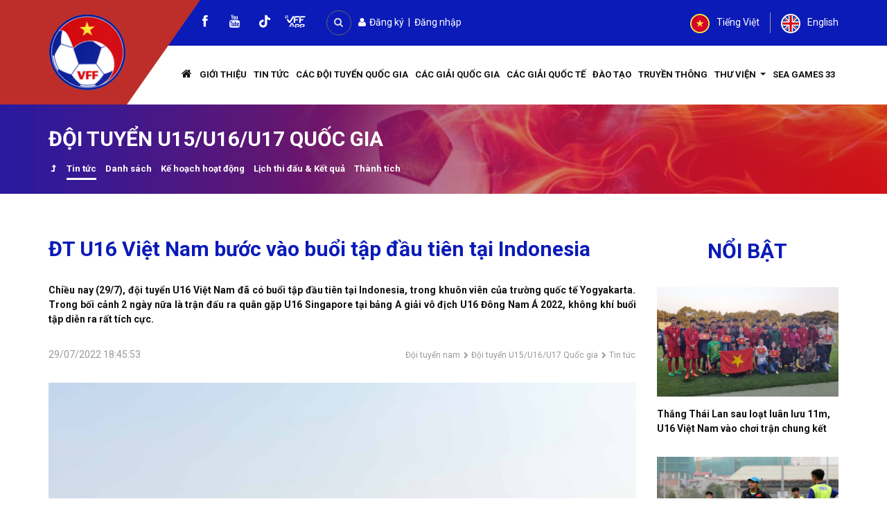

--- FILE ---
content_type: text/html; charset=UTF-8
request_url: https://vff.org.vn/dt-u16-viet-nam-buoc-vao-buoi-tap-dau-tien-tai-indonesia/
body_size: 19177
content:
<!DOCTYPE html><html lang="vi-VN"><head><meta charset="UTF-8"><meta http-equiv="X-UA-Compatible" content="IE=edge"><meta name="viewport" content="width=device-width, initial-scale=1"><link rel="profile" href="http://gmpg.org/xfn/11"><link rel="pingback" href=""><link type="text/css" media="all" href="https://vff.org.vn/wp-content/cache/autoptimize/css/autoptimize_d7fc9141d230be3964035f1680a8a445.css" rel="stylesheet" /><title>VFF - ĐT U16 Việt Nam bước vào buổi tập đầu tiên tại Indonesia</title> <!--[if lt IE 9]> <script src="https://vff.org.vn/wp-content/themes/vff/inc/js/html5shiv.min.js"></script> <script src="https://vff.org.vn/wp-content/themes/vff/inc/js/respond.min.js"></script> <![endif]--><meta name="description" content="Liên đoàn Bóng đá Việt Nam"/><meta name="robots" content="max-snippet:-1, max-image-preview:large, max-video-preview:-1"/><meta property="og:locale" content="vi_VN" /><meta property="og:type" content="article" /><meta property="og:title" content="VFF - ĐT U16 Việt Nam bước vào buổi tập đầu tiên tại Indonesia" /><meta property="og:description" content="Liên đoàn Bóng đá Việt Nam" /><meta property="og:site_name" content="VFF" /><meta property="article:publisher" content="https://www.facebook.com/vietnamesefootball/" /><meta property="article:section" content="Tin tức" /><meta property="article:published_time" content="2022-07-29T18:45:53+07:00" /><meta property="fb:app_id" content="231679112095823" /><meta property="og:image" content="https://vff.org.vn/wp-content/uploads/2022/07/IMG_4142-768x570.jpg" /><meta property="og:image:secure_url" content="https://vff.org.vn/wp-content/uploads/2022/07/IMG_4142-768x570.jpg" /><meta property="og:image:width" content="768" /><meta property="og:image:height" content="570" /><meta name="twitter:card" content="summary" /><meta name="twitter:description" content="Liên đoàn Bóng đá Việt Nam" /><meta name="twitter:title" content="VFF - ĐT U16 Việt Nam bước vào buổi tập đầu tiên tại Indonesia" /><meta name="twitter:image" content="https://vff.org.vn/wp-content/uploads/2022/07/IMG_4142.jpg" /> <script type='application/ld+json' class='yoast-schema-graph yoast-schema-graph--main'>{"@context":"https://schema.org","@graph":[{"@type":"WebSite","@id":"https://vff.org.vn/#website","url":"https://vff.org.vn/","name":"VFF","potentialAction":{"@type":"SearchAction","target":"https://vff.org.vn/?s={search_term_string}","query-input":"required name=search_term_string"}},{"@type":"ImageObject","@id":"https://vff.org.vn/dt-u16-viet-nam-buoc-vao-buoi-tap-dau-tien-tai-indonesia/#primaryimage","url":"https://vff.org.vn/wp-content/uploads/2022/07/IMG_4142.jpg","width":3700,"height":2744},{"@type":"WebPage","@id":"https://vff.org.vn/dt-u16-viet-nam-buoc-vao-buoi-tap-dau-tien-tai-indonesia/#webpage","url":"https://vff.org.vn/dt-u16-viet-nam-buoc-vao-buoi-tap-dau-tien-tai-indonesia/","inLanguage":"vi-VN","name":"VFF - \u0110T U16 Vi\u1ec7t Nam b\u01b0\u1edbc v\u00e0o bu\u1ed5i t\u1eadp \u0111\u1ea7u ti\u00ean t\u1ea1i Indonesia","isPartOf":{"@id":"https://vff.org.vn/#website"},"primaryImageOfPage":{"@id":"https://vff.org.vn/dt-u16-viet-nam-buoc-vao-buoi-tap-dau-tien-tai-indonesia/#primaryimage"},"datePublished":"2022-07-29T18:45:53+07:00","dateModified":"2022-07-29T18:45:53+07:00","author":{"@id":"https://vff.org.vn/#/schema/person/aaae40f9339f515a389ca938f713de33"},"description":"Li\u00ean \u0111o\u00e0n B\u00f3ng \u0111\u00e1 Vi\u1ec7t Nam"},{"@type":["Person"],"@id":"https://vff.org.vn/#/schema/person/aaae40f9339f515a389ca938f713de33","name":"H\u00e0 Nh\u1eadt \u0110o\u00e0n","image":{"@type":"ImageObject","@id":"https://vff.org.vn/#authorlogo","url":"https://secure.gravatar.com/avatar/401491daf3c76c9b00711e7c119a276a?s=96&d=mm&r=g","caption":"H\u00e0 Nh\u1eadt \u0110o\u00e0n"},"sameAs":[]}]}</script> <link rel='dns-prefetch' href='//s.w.org' /> <script type="text/javascript">window._wpemojiSettings = {"baseUrl":"https:\/\/s.w.org\/images\/core\/emoji\/12.0.0-1\/72x72\/","ext":".png","svgUrl":"https:\/\/s.w.org\/images\/core\/emoji\/12.0.0-1\/svg\/","svgExt":".svg","source":{"concatemoji":"https:\/\/vff.org.vn\/wp-includes\/js\/wp-emoji-release.min.js?ver=5.3.19"}};
			!function(e,a,t){var n,r,o,i=a.createElement("canvas"),p=i.getContext&&i.getContext("2d");function s(e,t){var a=String.fromCharCode;p.clearRect(0,0,i.width,i.height),p.fillText(a.apply(this,e),0,0);e=i.toDataURL();return p.clearRect(0,0,i.width,i.height),p.fillText(a.apply(this,t),0,0),e===i.toDataURL()}function c(e){var t=a.createElement("script");t.src=e,t.defer=t.type="text/javascript",a.getElementsByTagName("head")[0].appendChild(t)}for(o=Array("flag","emoji"),t.supports={everything:!0,everythingExceptFlag:!0},r=0;r<o.length;r++)t.supports[o[r]]=function(e){if(!p||!p.fillText)return!1;switch(p.textBaseline="top",p.font="600 32px Arial",e){case"flag":return s([127987,65039,8205,9895,65039],[127987,65039,8203,9895,65039])?!1:!s([55356,56826,55356,56819],[55356,56826,8203,55356,56819])&&!s([55356,57332,56128,56423,56128,56418,56128,56421,56128,56430,56128,56423,56128,56447],[55356,57332,8203,56128,56423,8203,56128,56418,8203,56128,56421,8203,56128,56430,8203,56128,56423,8203,56128,56447]);case"emoji":return!s([55357,56424,55356,57342,8205,55358,56605,8205,55357,56424,55356,57340],[55357,56424,55356,57342,8203,55358,56605,8203,55357,56424,55356,57340])}return!1}(o[r]),t.supports.everything=t.supports.everything&&t.supports[o[r]],"flag"!==o[r]&&(t.supports.everythingExceptFlag=t.supports.everythingExceptFlag&&t.supports[o[r]]);t.supports.everythingExceptFlag=t.supports.everythingExceptFlag&&!t.supports.flag,t.DOMReady=!1,t.readyCallback=function(){t.DOMReady=!0},t.supports.everything||(n=function(){t.readyCallback()},a.addEventListener?(a.addEventListener("DOMContentLoaded",n,!1),e.addEventListener("load",n,!1)):(e.attachEvent("onload",n),a.attachEvent("onreadystatechange",function(){"complete"===a.readyState&&t.readyCallback()})),(n=t.source||{}).concatemoji?c(n.concatemoji):n.wpemoji&&n.twemoji&&(c(n.twemoji),c(n.wpemoji)))}(window,document,window._wpemojiSettings);</script> <script type='text/javascript' src='https://vff.org.vn/wp-includes/js/jquery/jquery.js?ver=1.12.4-wp'></script> <script type='text/javascript'>var rllArgs = {"script":"nivo_lightbox","selector":"lightbox","custom_events":""};</script> <link rel='https://api.w.org/' href='https://vff.org.vn/wp-json/' /><link rel='shortlink' href='https://vff.org.vn/?p=51521' /><link rel="alternate" type="application/json+oembed" href="https://vff.org.vn/wp-json/oembed/1.0/embed?url=https%3A%2F%2Fvff.org.vn%2Fdt-u16-viet-nam-buoc-vao-buoi-tap-dau-tien-tai-indonesia%2F" /><link rel="alternate" type="text/xml+oembed" href="https://vff.org.vn/wp-json/oembed/1.0/embed?url=https%3A%2F%2Fvff.org.vn%2Fdt-u16-viet-nam-buoc-vao-buoi-tap-dau-tien-tai-indonesia%2F&#038;format=xml" /> <script type="text/javascript">jQuery(document).ready(function() {
				// CUSTOM AJAX CONTENT LOADING FUNCTION
				var ajaxRevslider = function(obj) {
				
					// obj.type : Post Type
					// obj.id : ID of Content to Load
					// obj.aspectratio : The Aspect Ratio of the Container / Media
					// obj.selector : The Container Selector where the Content of Ajax will be injected. It is done via the Essential Grid on Return of Content
					
					var content = "";

					data = {};
					
					data.action = 'revslider_ajax_call_front';
					data.client_action = 'get_slider_html';
					data.token = '4c45eb910a';
					data.type = obj.type;
					data.id = obj.id;
					data.aspectratio = obj.aspectratio;
					
					// SYNC AJAX REQUEST
					jQuery.ajax({
						type:"post",
						url:"https://vff.org.vn/wp-admin/admin-ajax.php",
						dataType: 'json',
						data:data,
						async:false,
						success: function(ret, textStatus, XMLHttpRequest) {
							if(ret.success == true)
								content = ret.data;								
						},
						error: function(e) {
							console.log(e);
						}
					});
					
					 // FIRST RETURN THE CONTENT WHEN IT IS LOADED !!
					 return content;						 
				};
				
				// CUSTOM AJAX FUNCTION TO REMOVE THE SLIDER
				var ajaxRemoveRevslider = function(obj) {
					return jQuery(obj.selector+" .rev_slider").revkill();
				};

				// EXTEND THE AJAX CONTENT LOADING TYPES WITH TYPE AND FUNCTION
				var extendessential = setInterval(function() {
					if (jQuery.fn.tpessential != undefined) {
						clearInterval(extendessential);
						if(typeof(jQuery.fn.tpessential.defaults) !== 'undefined') {
							jQuery.fn.tpessential.defaults.ajaxTypes.push({type:"revslider",func:ajaxRevslider,killfunc:ajaxRemoveRevslider,openAnimationSpeed:0.3});   
							// type:  Name of the Post to load via Ajax into the Essential Grid Ajax Container
							// func: the Function Name which is Called once the Item with the Post Type has been clicked
							// killfunc: function to kill in case the Ajax Window going to be removed (before Remove function !
							// openAnimationSpeed: how quick the Ajax Content window should be animated (default is 0.3)
						}
					}
				},30);
			});</script> <link rel="shortcut icon" href="/favicon.png" /> <script>var bootcheet_language = 'vi';</script> <div id="fb-root"></div> <script>(function(d, s, id) {
	  var js, fjs = d.getElementsByTagName(s)[0];
	  if (d.getElementById(id)) return;
	  js = d.createElement(s); js.id = id;
	  js.src = "//connect.facebook.net/vi_VN/sdk.js#xfbml=1&version=v2.4&appId=231679112095823";
	  fjs.parentNode.insertBefore(js, fjs);
	}(document, 'script', 'facebook-jssdk'));</script>  
  <script src="https://vff.org.vn/wp-content/cache/autoptimize/js/autoptimize_single_e30a7bb4e0cd9aae3881d7c94e63123a.js?ver=1"></script> <script>document.body.style.filter = 'grayscale(0%)';</script><noscript><style id="rocket-lazyload-nojs-css">.rll-youtube-player, [data-lazy-src]{display:none !important;}</style></noscript></head><body class="post-template-default single single-post postid-51521 single-format-standard woocommerce woocommerce-active group-blog"> <a id="ldtl-to-top" href="#masthead"><i class="fa fa-angle-up" aria-hidden="true"></i></a>  <script type="text/javascript" src="//s7.addthis.com/js/300/addthis_widget.js#pubid=ra-5d940d079c346419"></script> <div id="my-wrapper"> <script src="https://apis.google.com/js/platform.js" async defer>{lang: 'vi'}</script> <header id="masthead" class="site-header" role="banner"><div class="header-area"><div id="header"><div class="container"><div class="row no-gutters align-items-center"><div class="col logo-area"> <a class="navbar-brand" href="/"><img data-no-lazy="1" src="https://vff.org.vn/wp-content/uploads/2024/07/logo_Vff.png" /></a></div><div class="col menu-area"><div class="area"><div class="top-header-area"><div class="row align-items-center"><div class="col-md-6 col-sm-8 col-8 social-search"><div class="social"><a href="https://www.facebook.com/vietnamesefootball/" class="social-profile facebook" target="_blank"><i class="fa fa-facebook" aria-hidden="true"></i><span>facebook</span></a><a href="https://www.youtube.com/channel/UCndcERoL9eG-XNljgUk1Gag" class="social-profile youtube" target="_blank"><i class="fa fa-youtube" aria-hidden="true"></i><span>youtube</span></a></div><div id="header-search-area" class="mb15"> <a href="#" onclick="return cwvnSearchFormToggle();" class="header-search-toggle"><i class="fa fa-search" aria-hidden="true"></i></a><form action="/" class="header-search-form"> <input type="hidden" name="post_type" value="post" /> <input value="" placeholder="Tìm kiếm ............" class="form-control" type="text" name="s" /> <button type="submit" class="btn btn-default"><i class="fa fa-search" aria-hidden="true"></i></button></form></div> &nbsp;&nbsp;<div class="user-div"> <a href="/dang-ky-lam-the"><i class="fa fa-user" aria-hidden="true"></i> Đăng ký</a> &nbsp;|&nbsp; <a href="/wp-login.php?redirect_to=/su-kien">Đăng nhập</a></div></div><div class="col-md-6 col-sm-4 col-4 language"><div class="lang-div text-right mb15"><div><ul class="language-chooser language-chooser-custom qtranxs_language_chooser" id="qtranslate--1-chooser"><li class="language-chooser-item language-chooser-item-vi active"> <a href="https://vff.org.vn" title="Tiếng Việt"> <img loading="lazy" src="data:image/svg+xml,%3Csvg%20xmlns='http://www.w3.org/2000/svg'%20viewBox='0%200%200%200'%3E%3C/svg%3E" alt="Tiếng Việt" data-lazy-src="/wp-content/plugins/qtranslate-xt-master/flags/vn.png"><noscript><img src="/wp-content/plugins/qtranslate-xt-master/flags/vn.png" alt="Tiếng Việt"></noscript> <span>Tiếng Việt</span> </a></li><li class="language-chooser-item language-chooser-item-vi "> <a href="http://en.vff.org.vn" title="English"> <img loading="lazy" src="data:image/svg+xml,%3Csvg%20xmlns='http://www.w3.org/2000/svg'%20viewBox='0%200%200%200'%3E%3C/svg%3E" alt="English" data-lazy-src="/wp-content/plugins/qtranslate-xt-master/flags/gb.png"><noscript><img src="/wp-content/plugins/qtranslate-xt-master/flags/gb.png" alt="English"></noscript> <span>English</span> </a></li></ul></div></div></div></div></div><div class="nav-area"><nav class="navbar navbar-expand-lg navbar-light"><div class="nav-content"> <button class="navbar-toggler" type="button" data-toggle="collapse" data-target="#cwvnNavbar" aria-controls="cwvnNavbar" aria-expanded="false" aria-label="Toggle navigation"><i class="fa fa-align-justify" aria-hidden="true"></i></button><div id="cwvnNavbar" class="collapse navbar-collapse"><ul id="menu-menu-chinh" class="nav navbar-nav cwvn-navbar-nav"><li id="menu-item-108" class="menu-item menu-item-type-post_type menu-item-object-page menu-item-home menu-item-108"><a title="Trang chủ" href="https://vff.org.vn/"><i class="fa fa-home" aria-hidden="true"></i></a></li><li id="menu-item-295" class="menu-item menu-item-type-post_type menu-item-object-page menu-item-295"><a title="Giới thiệu" href="https://vff.org.vn/gioi-thieu/">Giới thiệu</a></li><li id="menu-item-30276" class="menu-item menu-item-type-taxonomy menu-item-object-category menu-item-30276"><a title="Tin tức" href="https://vff.org.vn/chuyen-muc/tin-tuc/hoat-dong-vff/">Tin tức</a></li><li id="menu-item-475" class="menu-item menu-item-type-taxonomy menu-item-object-category current-post-ancestor menu-item-475"><a title="Các đội tuyển Quốc gia" href="https://vff.org.vn/chuyen-muc/doi-tuyen-quoc-gia/">Các đội tuyển Quốc gia</a></li><li id="menu-item-477" class="menu-item menu-item-type-taxonomy menu-item-object-category menu-item-477"><a title="Các Giải Quốc gia" href="https://vff.org.vn/chuyen-muc/giai-quoc-gia/">Các Giải Quốc gia</a></li><li id="menu-item-476" class="menu-item menu-item-type-taxonomy menu-item-object-category current-post-ancestor menu-item-476"><a title="Các Giải quốc tế" href="https://vff.org.vn/chuyen-muc/giai-quoc-te/">Các Giải quốc tế</a></li><li id="menu-item-30824" class="menu-item menu-item-type-taxonomy menu-item-object-category menu-item-30824"><a title="Đào tạo" href="https://vff.org.vn/chuyen-muc/dao-tao/tin-tuc-dao-tao/">Đào tạo</a></li><li id="menu-item-310" class="menu-item menu-item-type-taxonomy menu-item-object-category menu-item-310"><a title="Truyền thông" href="https://vff.org.vn/chuyen-muc/truyen-thong/">Truyền thông</a></li><li id="menu-item-466" class="menu-item menu-item-type-custom menu-item-object-custom menu-item-has-children menu-item-466 dropdown"><a title="Thư viện" href="#" class="dropdown-toggle">Thư viện <span class="caret"></span></a><ul role="menu" class=" dropdown-menu"><li id="menu-item-28347" class="menu-item menu-item-type-taxonomy menu-item-object-danh-muc-thu-vien menu-item-28347"><a title="Thư viện ảnh" href="https://vff.org.vn/danh-muc-thu-vien/thu-vien-anh/">Thư viện ảnh</a></li><li id="menu-item-28346" class="menu-item menu-item-type-taxonomy menu-item-object-danh-muc-thu-vien menu-item-28346"><a title="Thư viện video" href="https://vff.org.vn/danh-muc-thu-vien/thu-vien-video/">Thư viện video</a></li><li id="menu-item-28349" class="menu-item menu-item-type-taxonomy menu-item-object-danh-muc-luat menu-item-28349"><a title="Luật" href="https://vff.org.vn/danh-muc-luat/luat/">Luật</a></li><li id="menu-item-28348" class="menu-item menu-item-type-taxonomy menu-item-object-danh-muc-luat menu-item-28348"><a title="Văn bản" href="https://vff.org.vn/danh-muc-luat/van-ban-phap-quy/">Văn bản</a></li></ul></li><li id="menu-item-84558" class="menu-item menu-item-type-taxonomy menu-item-object-category menu-item-84558"><a title="SEA GAMES 33" href="https://vff.org.vn/chuyen-muc/giai-quoc-te/dai-hoi-the-thao-dong-nam-a-sea-games/sea-games-33/">SEA GAMES 33</a></li></ul></div></div></nav></div></div></div></div></div></div></div></header><div class="header-banner"><div id="cwvn-banner"><div data-bg="url(https://vff.org.vn/wp-content/uploads/2024/07/header_menu_Vff.png)" class="header-bg rocket-lazyload" style=""><div class="container"><h2 class="ldtl-page-title"> Đội tuyển U15/U16/U17 Quốc gia</h2><div class="bread-nav-menu"><ul><li style="order:-1;"><a title="Đội tuyển U15/U16/U17 Quốc gia" href="https://vff.org.vn/chuyen-muc/doi-tuyen-quoc-gia/doi-tuyen-nam/doi-tuyen-u15-u16-u17-quoc-gia/"><i class="fa fa-level-up" aria-hidden="true"></i></a></li><li style="order:1;" class=" current-menu-item"><a title="Tin tức" href="https://vff.org.vn/chuyen-muc/doi-tuyen-quoc-gia/doi-tuyen-nam/doi-tuyen-u15-u16-u17-quoc-gia/tin-tuc-doi-tuyen-u16-u17-quoc-gia/">Tin tức</a></li><li style="order:1;" class=" "><a title="Danh sách" href="https://vff.org.vn/chuyen-muc/doi-tuyen-quoc-gia/doi-tuyen-nam/doi-tuyen-u15-u16-u17-quoc-gia/danh-sach-doi-tuyen-u16-u17-quoc-gia/">Danh sách</a></li><li style="order:1;" class=" "><a title="Kế hoạch hoạt động" href="https://vff.org.vn/chuyen-muc/doi-tuyen-quoc-gia/doi-tuyen-nam/doi-tuyen-u15-u16-u17-quoc-gia/ke-hoach-hoat-dong-doi-tuyen-u16-u17-quoc-gia/">Kế hoạch hoạt động</a></li><li style="order:1;" class=" "><a title="Lịch thi đấu &amp; Kết quả" href="https://vff.org.vn/chuyen-muc/doi-tuyen-quoc-gia/doi-tuyen-nam/doi-tuyen-u15-u16-u17-quoc-gia/lich-thi-dau-ket-qua-doi-tuyen-u16-u17-quoc-gia/">Lịch thi đấu &amp; Kết quả</a></li><li style="order:1;" class=" "><a title="Thành tích" href="https://vff.org.vn/chuyen-muc/doi-tuyen-quoc-gia/doi-tuyen-nam/doi-tuyen-u15-u16-u17-quoc-gia/thanh-tich-doi-tuyen-u16-u17-quoc-gia/">Thành tích</a></li></ul></div></div></div></div></div><div id="page" class="hfeed site"><div id="content" class="site-content"><div class="container"><div class="row"><div id="primary" class="content-area col-sm-12 col-md-12"><div class="row"><div class="col-md-9 col-sm-12"><article id="post-51521" class="single-post-item post-51521 post type-post status-publish format-standard has-post-thumbnail hentry category-tin-tuc-doi-tuyen-u16-u17-quoc-gia category-tin-tuc-u1516-aff-nam vi-tri-hien-thi-tin-noi-bat"><div class="entry-content cwvn-main-content mb30"><h1 class="ldtl-title s post-title">ĐT U16 Việt Nam bước vào buổi tập đầu tiên tại Indonesia</h1><div class="excerpt mb30"><p>Chiều nay (29/7), đội tuyển U16 Việt Nam đã có buổi tập đầu tiên tại Indonesia, trong khuôn viên của trường quốc tế Yogyakarta. Trong bối cảnh 2 ngày nữa là trận đấu ra quân gặp U16 Singapore tại bảng A giải vô địch U16 Đông Nam Á 2022, không khí buổi tập diễn ra rất tích cực.</p></div><div class="row align-items-center"><div class="col-md-4 col-sm-12"><div class="datetime mb30"> 29/07/2022 18:45:53</div></div><div class="col-md-8 col-sm-12"><div class="mb30 ldtl-breadcrumb text-right"> <span><a title="Đội tuyển nam" href="https://vff.org.vn/chuyen-muc/doi-tuyen-quoc-gia/doi-tuyen-nam/">Đội tuyển nam</a></span> <i class="fa fa-chevron-right" aria-hidden="true"></i> <span><a title="Đội tuyển U15/U16/U17 Quốc gia" href="https://vff.org.vn/chuyen-muc/doi-tuyen-quoc-gia/doi-tuyen-nam/doi-tuyen-u15-u16-u17-quoc-gia/">Đội tuyển U15/U16/U17 Quốc gia</a></span> <i class="fa fa-chevron-right" aria-hidden="true"></i> <span><a title="Tin tức" href="https://vff.org.vn/chuyen-muc/doi-tuyen-quoc-gia/doi-tuyen-nam/doi-tuyen-u15-u16-u17-quoc-gia/tin-tuc-doi-tuyen-u16-u17-quoc-gia/">Tin tức</a></span></div></div></div><div id="attachment_51522" style="width: 3572px" class="wp-caption alignnone"><img loading="lazy" aria-describedby="caption-attachment-51522" class="wp-image-51522 size-full" src="data:image/svg+xml,%3Csvg%20xmlns='http://www.w3.org/2000/svg'%20viewBox='0%200%203562%202325'%3E%3C/svg%3E" alt="" width="3562" height="2325" data-lazy-srcset="https://vff.org.vn/wp-content/uploads/2022/07/IMG_1948.jpg 3562w, https://vff.org.vn/wp-content/uploads/2022/07/IMG_1948-768x501.jpg 768w" data-lazy-sizes="(max-width: 3562px) 100vw, 3562px" data-lazy-src="https://vff.org.vn/wp-content/uploads/2022/07/IMG_1948.jpg" /><noscript><img aria-describedby="caption-attachment-51522" class="wp-image-51522 size-full" src="https://vff.org.vn/wp-content/uploads/2022/07/IMG_1948.jpg" alt="" width="3562" height="2325" srcset="https://vff.org.vn/wp-content/uploads/2022/07/IMG_1948.jpg 3562w, https://vff.org.vn/wp-content/uploads/2022/07/IMG_1948-768x501.jpg 768w" sizes="(max-width: 3562px) 100vw, 3562px" /></noscript><p id="caption-attachment-51522" class="wp-caption-text">Toàn đội chụp ảnh lưu niệm trước khi bước vào buổi tập đầu tiên tại Indonesia.</p></div><p>Khoảng cách từ khách sạn Prime Plaza (nơi đóng quân của U16 Việt Nam) tới khu vực sân tập khoảng 7 km, với thời gian di chuyển khoảng 30 phút. Dù tập luyện vào lúc 15h00 nhưng theo ghi nhận, thời tiết và chất lượng sân tập cho U16 Việt Nam khá tốt. Ở khung giờ này tại Jogyakata, trời có nắng nhưng không nóng nực. Thậm chí, sân tập thường xuyên đón gió mát nên tạo được sự hứng khởi, thoải mái cho các cầu thủ. Về chất lượng sân tập, theo đánh giá của Ban huấn luyện U16 Việt Nam, mặt cỏ và kích thước sân đều đảm bảo yêu cầu rèn quân cho U16 Việt Nam.</p><div id="attachment_51523" style="width: 4128px" class="wp-caption alignnone"><img loading="lazy" aria-describedby="caption-attachment-51523" class="wp-image-51523 size-full" src="data:image/svg+xml,%3Csvg%20xmlns='http://www.w3.org/2000/svg'%20viewBox='0%200%204118%203125'%3E%3C/svg%3E" alt="" width="4118" height="3125" data-lazy-srcset="https://vff.org.vn/wp-content/uploads/2022/07/IMG_3905.jpg 4118w, https://vff.org.vn/wp-content/uploads/2022/07/IMG_3905-768x583.jpg 768w" data-lazy-sizes="(max-width: 4118px) 100vw, 4118px" data-lazy-src="https://vff.org.vn/wp-content/uploads/2022/07/IMG_3905.jpg" /><noscript><img aria-describedby="caption-attachment-51523" class="wp-image-51523 size-full" src="https://vff.org.vn/wp-content/uploads/2022/07/IMG_3905.jpg" alt="" width="4118" height="3125" srcset="https://vff.org.vn/wp-content/uploads/2022/07/IMG_3905.jpg 4118w, https://vff.org.vn/wp-content/uploads/2022/07/IMG_3905-768x583.jpg 768w" sizes="(max-width: 4118px) 100vw, 4118px" /></noscript><p id="caption-attachment-51523" class="wp-caption-text">HLV trưởng Nguyễn Quốc Tuấn luôn theo sát và nhắc nhở các học trò trên sân tập.</p></div><p>Dẫu vậy, do đây là buổi tập đầu tiên của các cầu thủ U16 Việt Nam sau hành trình 27 tiếng di chuyển từ Hà Nội (Việt Nam) tới Yogyakarta (Indonesia) nên sai số trong lúc rèn luyện thường xuất hiện. HLV Nguyễn Quốc Tuấn cùng các cộng sự phải liên tục nhắc nhở, dặn dò và chỉnh sửa cho học trò của mình trên sân. BHL yêu cầu các vị trí phải thường xuyên bám sát tình huống. Đơn cử khi mất bóng, họ phải lập tức nỗ lực giành lại quyền kiểm soát từ phía đối thủ.</p><div id="attachment_51524" style="width: 4618px" class="wp-caption alignnone"><img loading="lazy" aria-describedby="caption-attachment-51524" class="wp-image-51524 size-full" src="data:image/svg+xml,%3Csvg%20xmlns='http://www.w3.org/2000/svg'%20viewBox='0%200%204608%203456'%3E%3C/svg%3E" alt="" width="4608" height="3456" data-lazy-srcset="https://vff.org.vn/wp-content/uploads/2022/07/IMG_4015.jpg 4608w, https://vff.org.vn/wp-content/uploads/2022/07/IMG_4015-768x576.jpg 768w" data-lazy-sizes="(max-width: 4608px) 100vw, 4608px" data-lazy-src="https://vff.org.vn/wp-content/uploads/2022/07/IMG_4015.jpg" /><noscript><img aria-describedby="caption-attachment-51524" class="wp-image-51524 size-full" src="https://vff.org.vn/wp-content/uploads/2022/07/IMG_4015.jpg" alt="" width="4608" height="3456" srcset="https://vff.org.vn/wp-content/uploads/2022/07/IMG_4015.jpg 4608w, https://vff.org.vn/wp-content/uploads/2022/07/IMG_4015-768x576.jpg 768w" sizes="(max-width: 4608px) 100vw, 4608px" /></noscript><p id="caption-attachment-51524" class="wp-caption-text">Với kinh nghiệm dẫn dắt các đội tuyển trẻ, đặc biệt là thành tích lần đầu tiên trong lịch sử đưa U20 Việt Nam dự VCK FIFA U20 World Cup 2017, sự góp mặt của Trưởng đoàn Hoàng Anh Tuấn đã mang đến tinh thần tích cực cho U16 Việt Nam.</p></div><p>Cũng trong buổi tập này, HLV Nguyễn Quốc Tuấn đã chia nhóm thi đấu đối kháng và thử nghiệm đội hình chính cho U16 Việt Nam, nhằm hướng tới trận đấu với U16 Singapore vào ngày 31/7. Ông chia sẻ về buổi tập đầu tiên tại Indonesia của U16 Việt Nam: “<em>Điều kiện sân bãi đáp ứng được chuyên môn cho U16 Việt Nam. Ở buổi tập đầu tiên này, chúng tôi muốn các cầu thủ làm quen với thời tiết, điều kiện không khí ở Indonesia cũng như tạo được một tâm lý hứng khởi cho các em sau chuỗi chặng bay dài. Tôi thấy các cầu thủ có sự chuẩn bị tinh thần tốt cho buổi tập này. Nhưng thể trạng của các cầu thủ chưa tốt qua chặng bay khá mệt mởi. Ngoài ra, điều kiện thời tiết cũng khác so với Việt Nam nên sự linh hoạt chưa tốt. Hy vọng buổi tập vào ngày 30/7 sẽ ổn hơn”.</em></p><div id="attachment_51525" style="width: 3710px" class="wp-caption alignnone"><img loading="lazy" aria-describedby="caption-attachment-51525" class="wp-image-51525 size-full" src="data:image/svg+xml,%3Csvg%20xmlns='http://www.w3.org/2000/svg'%20viewBox='0%200%203700%202744'%3E%3C/svg%3E" alt="" width="3700" height="2744" data-lazy-srcset="https://vff.org.vn/wp-content/uploads/2022/07/IMG_4142.jpg 3700w, https://vff.org.vn/wp-content/uploads/2022/07/IMG_4142-768x570.jpg 768w" data-lazy-sizes="(max-width: 3700px) 100vw, 3700px" data-lazy-src="https://vff.org.vn/wp-content/uploads/2022/07/IMG_4142.jpg" /><noscript><img aria-describedby="caption-attachment-51525" class="wp-image-51525 size-full" src="https://vff.org.vn/wp-content/uploads/2022/07/IMG_4142.jpg" alt="" width="3700" height="2744" srcset="https://vff.org.vn/wp-content/uploads/2022/07/IMG_4142.jpg 3700w, https://vff.org.vn/wp-content/uploads/2022/07/IMG_4142-768x570.jpg 768w" sizes="(max-width: 3700px) 100vw, 3700px" /></noscript><p id="caption-attachment-51525" class="wp-caption-text">Các cầu thủ nỗ lực rèn luyện chuẩn bị cho trận ra quân gặp U16 Singapore.</p></div><p>Vào lúc 15h00 ngày 31/7, U16 Việt Nam sẽ gặp U16 Singapore. HLV Nguyễn Quốc Tuấn đặt mục tiêu giành 3 điểm nhằm tạo sự khởi đầu thuận lợi trong cuộc cạnh tranh tại bảng A.</p><div class="mb30 text-right"></div></div><div class="related-posts mb30"><h2 class="ldtl-title xs post-title">Tin liên quan</h2><div id="post-85635" class="post-title-item post-85635 post type-post status-publish format-standard has-post-thumbnail hentry category-tin-tuc-doi-tuyen-u16-u17-quoc-gia category-tin-tuc-u16-afc-nam vi-tri-hien-thi-tin-noi-bat"> <a title="Thắng thuyết phục Malaysia 4-0, U17 Việt Nam ghi danh vào VCK U17 châu Á 2026" href="https://vff.org.vn/thang-thuyet-phuc-malaysia-4-0-u17-viet-nam-ghi-danh-vao-vck-u17-chau-a-2026/">Thắng thuyết phục Malaysia 4-0, U17 Việt Nam ghi danh vào VCK U17 châu Á 2026</a></div><div id="post-85617" class="post-title-item post-85617 post type-post status-publish format-standard has-post-thumbnail hentry category-tin-tuc-doi-tuyen-u16-u17-quoc-gia vi-tri-hien-thi-tin-noi-bat"> <a title="U17 Việt Nam hướng tới tương lai" href="https://vff.org.vn/u17-viet-nam-huong-toi-tuong-lai/">U17 Việt Nam hướng tới tương lai</a></div><div id="post-85356" class="post-title-item post-85356 post type-post status-publish format-standard has-post-thumbnail hentry category-tin-tuc-doi-tuyen-u16-u17-quoc-gia category-danh-sach-doi-tuyen-u16-u17-quoc-gia vi-tri-hien-thi-tin-noi-bat"> <a title="Đội tuyển U17 Việt Nam chốt danh sách chính thức tham dự Vòng loại U17 châu Á 2026" href="https://vff.org.vn/doi-tuyen-u17-viet-nam-chot-danh-sach-chinh-thuc-tham-du-vong-loai-u17-chau-a-2026/">Đội tuyển U17 Việt Nam chốt danh sách chính thức tham dự Vòng loại U17 châu Á 2026</a></div><div id="post-85263" class="post-title-item post-85263 post type-post status-publish format-standard has-post-thumbnail hentry category-tin-tuc-doi-tuyen-u16-u17-quoc-gia vi-tri-hien-thi-tin-noi-bat"> <a title="Chủ tịch LĐBĐVN Trần Quốc Tuấn động viên ĐT U17 Việt Nam trước Vòng loại U17 châu Á 2026" href="https://vff.org.vn/chu-tich-ldbdvn-tran-quoc-tuan-dong-vien-dt-u17-viet-nam-truoc-vong-loai-u17-chau-a-2026/">Chủ tịch LĐBĐVN Trần Quốc Tuấn động viên ĐT U17 Việt Nam trước Vòng loại U17 châu Á 2026</a></div><div id="post-85101" class="post-title-item post-85101 post type-post status-publish format-standard has-post-thumbnail hentry category-tin-tuc-doi-tuyen-u16-u17-quoc-gia vi-tri-hien-thi-tin-noi-bat"> <a title="U17 Việt Nam khép lại chuyến tập huấn Nhật Bản bằng trận đấu chất lượng với U18 Ehime" href="https://vff.org.vn/u17-viet-nam-khep-lai-chuyen-tap-huan-nhat-ban-bang-tran-dau-chat-luong-voi-u18-ehime/">U17 Việt Nam khép lại chuyến tập huấn Nhật Bản bằng trận đấu chất lượng với U18 Ehime</a></div></div><footer class="entry-meta"><div class="cwvn-social-share"><div id="fb-root"></div> <script>(function(d, s, id) {
var js, fjs = d.getElementsByTagName(s)[0];
if (d.getElementById(id)) return;
js = d.createElement(s); js.id = id;
js.src = "https://connect.facebook.net/en_US/sdk.js#xfbml=1&version=v3.0";
fjs.parentNode.insertBefore(js, fjs);
}(document, 'script', 'facebook-jssdk'));</script> <div class="fb-share-button" 
data-href="https://vff.org.vn/dt-u16-viet-nam-buoc-vao-buoi-tap-dau-tien-tai-indonesia/" 
data-layout="button_count"></div></div><div class="mb30"><div class="fb-comments" data-href="https://vff.org.vn/dt-u16-viet-nam-buoc-vao-buoi-tap-dau-tien-tai-indonesia/" data-width="100%" data-numposts="5"></div></div><div class="related-posts mb30"><h2 class="ldtl-title xs post-title">Cùng chuyên mục</h2><div class="row"><div class="col-md-4 col-sm-6 col-xs-12"><div id="post-85635" class="post-item c post-85635 post type-post status-publish format-standard has-post-thumbnail hentry category-tin-tuc-doi-tuyen-u16-u17-quoc-gia category-tin-tuc-u16-afc-nam vi-tri-hien-thi-tin-noi-bat" data-menu-order="405" data-time="30/11/2025 22:15:16"><div class="thumb mb15"> <a href="https://vff.org.vn/thang-thuyet-phuc-malaysia-4-0-u17-viet-nam-ghi-danh-vao-vck-u17-chau-a-2026/" title="Thắng thuyết phục Malaysia 4-0, U17 Việt Nam ghi danh vào VCK U17 châu Á 2026"> <img loading="lazy" width="400" height="240" src="data:image/svg+xml,%3Csvg%20xmlns='http://www.w3.org/2000/svg'%20viewBox='0%200%20400%20240'%3E%3C/svg%3E" class="attachment-400x240 size-400x240 wp-post-image" alt="" data-lazy-srcset="https://vff.org.vn/wp-content/uploads/2025/11/z7278481589139_775b46b950a5716f901fd5bacf622ed7-400x240.jpg 400w, https://vff.org.vn/wp-content/uploads/2025/11/z7278481589139_775b46b950a5716f901fd5bacf622ed7-960x576.jpg 960w" data-lazy-sizes="(max-width: 400px) 100vw, 400px" data-lazy-src="https://vff.org.vn/wp-content/uploads/2025/11/z7278481589139_775b46b950a5716f901fd5bacf622ed7-400x240.jpg" /><noscript><img width="400" height="240" src="https://vff.org.vn/wp-content/uploads/2025/11/z7278481589139_775b46b950a5716f901fd5bacf622ed7-400x240.jpg" class="attachment-400x240 size-400x240 wp-post-image" alt="" srcset="https://vff.org.vn/wp-content/uploads/2025/11/z7278481589139_775b46b950a5716f901fd5bacf622ed7-400x240.jpg 400w, https://vff.org.vn/wp-content/uploads/2025/11/z7278481589139_775b46b950a5716f901fd5bacf622ed7-960x576.jpg 960w" sizes="(max-width: 400px) 100vw, 400px" /></noscript> </a></div><div class="info"> <a href="https://vff.org.vn/thang-thuyet-phuc-malaysia-4-0-u17-viet-nam-ghi-danh-vao-vck-u17-chau-a-2026/" title="Thắng thuyết phục Malaysia 4-0, U17 Việt Nam ghi danh vào VCK U17 châu Á 2026"><h4 class="title">Thắng thuyết phục Malaysia 4-0, U17 Việt Nam ghi danh vào VCK U17 châu Á 2026</h4></a></div></div></div><div class="col-md-4 col-sm-6 col-xs-12"><div id="post-85617" class="post-item c post-85617 post type-post status-publish format-standard has-post-thumbnail hentry category-tin-tuc-doi-tuyen-u16-u17-quoc-gia vi-tri-hien-thi-tin-noi-bat" data-menu-order="406" data-time="30/11/2025 21:49:16"><div class="thumb mb15"> <a href="https://vff.org.vn/u17-viet-nam-huong-toi-tuong-lai/" title="U17 Việt Nam hướng tới tương lai"> <img loading="lazy" width="400" height="240" src="data:image/svg+xml,%3Csvg%20xmlns='http://www.w3.org/2000/svg'%20viewBox='0%200%20400%20240'%3E%3C/svg%3E" class="attachment-400x240 size-400x240 wp-post-image" alt="" data-lazy-srcset="https://vff.org.vn/wp-content/uploads/2025/11/z7278781773386_771d0067afd4a2d951059f9da0600b63-400x240.jpg 400w, https://vff.org.vn/wp-content/uploads/2025/11/z7278781773386_771d0067afd4a2d951059f9da0600b63-960x576.jpg 960w" data-lazy-sizes="(max-width: 400px) 100vw, 400px" data-lazy-src="https://vff.org.vn/wp-content/uploads/2025/11/z7278781773386_771d0067afd4a2d951059f9da0600b63-400x240.jpg" /><noscript><img width="400" height="240" src="https://vff.org.vn/wp-content/uploads/2025/11/z7278781773386_771d0067afd4a2d951059f9da0600b63-400x240.jpg" class="attachment-400x240 size-400x240 wp-post-image" alt="" srcset="https://vff.org.vn/wp-content/uploads/2025/11/z7278781773386_771d0067afd4a2d951059f9da0600b63-400x240.jpg 400w, https://vff.org.vn/wp-content/uploads/2025/11/z7278781773386_771d0067afd4a2d951059f9da0600b63-960x576.jpg 960w" sizes="(max-width: 400px) 100vw, 400px" /></noscript> </a></div><div class="info"> <a href="https://vff.org.vn/u17-viet-nam-huong-toi-tuong-lai/" title="U17 Việt Nam hướng tới tương lai"><h4 class="title">U17 Việt Nam hướng tới tương lai</h4></a></div></div></div><div class="col-md-4 col-sm-6 col-xs-12"><div id="post-85356" class="post-item c post-85356 post type-post status-publish format-standard has-post-thumbnail hentry category-tin-tuc-doi-tuyen-u16-u17-quoc-gia category-danh-sach-doi-tuyen-u16-u17-quoc-gia vi-tri-hien-thi-tin-noi-bat" data-menu-order="454" data-time="21/11/2025 19:57:12"><div class="thumb mb15"> <a href="https://vff.org.vn/doi-tuyen-u17-viet-nam-chot-danh-sach-chinh-thuc-tham-du-vong-loai-u17-chau-a-2026/" title="Đội tuyển U17 Việt Nam chốt danh sách chính thức tham dự Vòng loại U17 châu Á 2026"> <img loading="lazy" width="400" height="240" src="data:image/svg+xml,%3Csvg%20xmlns='http://www.w3.org/2000/svg'%20viewBox='0%200%20400%20240'%3E%3C/svg%3E" class="attachment-400x240 size-400x240 wp-post-image" alt="" data-lazy-srcset="https://vff.org.vn/wp-content/uploads/2025/11/583336773_853601040577720_3977962945303761953_n-400x240.jpg 400w, https://vff.org.vn/wp-content/uploads/2025/11/583336773_853601040577720_3977962945303761953_n-960x576.jpg 960w" data-lazy-sizes="(max-width: 400px) 100vw, 400px" data-lazy-src="https://vff.org.vn/wp-content/uploads/2025/11/583336773_853601040577720_3977962945303761953_n-400x240.jpg" /><noscript><img width="400" height="240" src="https://vff.org.vn/wp-content/uploads/2025/11/583336773_853601040577720_3977962945303761953_n-400x240.jpg" class="attachment-400x240 size-400x240 wp-post-image" alt="" srcset="https://vff.org.vn/wp-content/uploads/2025/11/583336773_853601040577720_3977962945303761953_n-400x240.jpg 400w, https://vff.org.vn/wp-content/uploads/2025/11/583336773_853601040577720_3977962945303761953_n-960x576.jpg 960w" sizes="(max-width: 400px) 100vw, 400px" /></noscript> </a></div><div class="info"> <a href="https://vff.org.vn/doi-tuyen-u17-viet-nam-chot-danh-sach-chinh-thuc-tham-du-vong-loai-u17-chau-a-2026/" title="Đội tuyển U17 Việt Nam chốt danh sách chính thức tham dự Vòng loại U17 châu Á 2026"><h4 class="title">Đội tuyển U17 Việt Nam chốt danh sách chính thức tham dự Vòng loại U17 châu Á 2026</h4></a></div></div></div><div class="col-md-6 col-sm-12"><div id="post-85263" class="post-title-item post-85263 post type-post status-publish format-standard has-post-thumbnail hentry category-tin-tuc-doi-tuyen-u16-u17-quoc-gia vi-tri-hien-thi-tin-noi-bat"> <a title="Chủ tịch LĐBĐVN Trần Quốc Tuấn động viên ĐT U17 Việt Nam trước Vòng loại U17 châu Á 2026" href="https://vff.org.vn/chu-tich-ldbdvn-tran-quoc-tuan-dong-vien-dt-u17-viet-nam-truoc-vong-loai-u17-chau-a-2026/">Chủ tịch LĐBĐVN Trần Quốc Tuấn động viên ĐT U17 Việt Nam trước Vòng loại U17 châu Á 2026</a></div></div><div class="col-md-6 col-sm-12"><div id="post-85101" class="post-title-item post-85101 post type-post status-publish format-standard has-post-thumbnail hentry category-tin-tuc-doi-tuyen-u16-u17-quoc-gia vi-tri-hien-thi-tin-noi-bat"> <a title="U17 Việt Nam khép lại chuyến tập huấn Nhật Bản bằng trận đấu chất lượng với U18 Ehime" href="https://vff.org.vn/u17-viet-nam-khep-lai-chuyen-tap-huan-nhat-ban-bang-tran-dau-chat-luong-voi-u18-ehime/">U17 Việt Nam khép lại chuyến tập huấn Nhật Bản bằng trận đấu chất lượng với U18 Ehime</a></div></div><div class="col-md-6 col-sm-12"><div id="post-84993" class="post-title-item post-84993 post type-post status-publish format-standard has-post-thumbnail hentry category-tin-tuc-doi-tuyen-u16-u17-quoc-gia vi-tri-hien-thi-tin-noi-bat"> <a title="U17 Việt Nam hòa Đại học Matsuyama 1-1 trong trận đấu tập thứ hai tại Nhật Bản" href="https://vff.org.vn/u17-viet-nam-hoa-dai-hoc-matsuyama-1-1-trong-tran-dau-tap-thu-hai-tai-nhat-ban/">U17 Việt Nam hòa Đại học Matsuyama 1-1 trong trận đấu tập thứ hai tại Nhật Bản</a></div></div><div class="col-md-6 col-sm-12"><div id="post-84939" class="post-title-item post-84939 post type-post status-publish format-standard has-post-thumbnail hentry category-tin-tuc-doi-tuyen-u16-u17-quoc-gia vi-tri-hien-thi-tin-noi-bat"> <a title="U17 Việt Nam thắng 2-0 trong trận đá tập đầu tiên tại Nhật Bản" href="https://vff.org.vn/u17-viet-nam-thang-2-0-trong-tran-da-tap-dau-tien-tai-nhat-ban/">U17 Việt Nam thắng 2-0 trong trận đá tập đầu tiên tại Nhật Bản</a></div></div><div class="col-md-6 col-sm-12"><div id="post-84918" class="post-title-item post-84918 post type-post status-publish format-standard has-post-thumbnail hentry category-tin-tuc-doi-tuyen-u16-u17-quoc-gia vi-tri-hien-thi-tin-noi-bat"> <a title="Đội tuyển U17 Việt Nam có buổi tập đầu tiên tại Ehime (Nhật Bản)" href="https://vff.org.vn/doi-tuyen-u17-viet-nam-co-buoi-tap-dau-tien-tai-ehime-nhat-ban/">Đội tuyển U17 Việt Nam có buổi tập đầu tiên tại Ehime (Nhật Bản)</a></div></div><div class="col-md-6 col-sm-12"><div id="post-84893" class="post-title-item post-84893 post type-post status-publish format-standard has-post-thumbnail hentry category-tin-tuc-doi-tuyen-u16-u17-quoc-gia vi-tri-hien-thi-tin-noi-bat"> <a title="Đội tuyển U17 Việt Nam đã có mặt tại Ehime, sẵn sàng cho đợt tập huấn tại Nhật Bản" href="https://vff.org.vn/doi-tuyen-u17-viet-nam-da-co-mat-tai-ehime-san-sang-cho-dot-tap-huan-tai-nhat-ban/">Đội tuyển U17 Việt Nam đã có mặt tại Ehime, sẵn sàng cho đợt tập huấn tại Nhật Bản</a></div></div><div class="col-md-6 col-sm-12"><div id="post-84818" class="post-title-item post-84818 post type-post status-publish format-standard has-post-thumbnail hentry category-tin-tuc-doi-tuyen-u16-u17-quoc-gia vi-tri-hien-thi-tin-noi-bat"> <a title="HLV Cristiano Roland: U17 Việt Nam đang đạt trạng thái tự tin, sẵn sàng cho chuyến tập huấn tại Nhật Bản" href="https://vff.org.vn/hlv-cristiano-roland-u17-viet-nam-dang-dat-trang-thai-tu-tin-san-sang-cho-chuyen-tap-huan-tai-nhat-ban/">HLV Cristiano Roland: U17 Việt Nam đang đạt trạng thái tự tin, sẵn sàng cho chuyến tập huấn tại Nhật Bản</a></div></div><div class="col-md-6 col-sm-12"><div id="post-84803" class="post-title-item post-84803 post type-post status-publish format-standard has-post-thumbnail hentry category-tin-tuc-doi-tuyen-u16-u17-quoc-gia vi-tri-hien-thi-tin-noi-bat"> <a title="U17 Việt Nam thắng đậm U17 Campuchia trong trận đấu tập tại PVF" href="https://vff.org.vn/u17-viet-nam-thang-dam-u17-campuchia-trong-tran-dau-tap-tai-pvf/">U17 Việt Nam thắng đậm U17 Campuchia trong trận đấu tập tại PVF</a></div></div><div class="col-md-6 col-sm-12"><div id="post-84539" class="post-title-item post-84539 post type-post status-publish format-standard has-post-thumbnail hentry category-tin-tuc-doi-tuyen-u16-u17-quoc-gia vi-tri-hien-thi-tin-noi-bat"> <a title="Vua phá lưới giải U17 quốc gia được triệu tập bổ sung vào đội tuyển U17 Việt Nam" href="https://vff.org.vn/vua-pha-luoi-giai-u17-quoc-gia-duoc-trieu-tap-bo-sung-vao-doi-tuyen-u17-viet-nam/">Vua phá lưới giải U17 quốc gia được triệu tập bổ sung vào đội tuyển U17 Việt Nam</a></div></div><div class="col-md-6 col-sm-12"><div id="post-84053" class="post-title-item post-84053 post type-post status-publish format-standard has-post-thumbnail hentry category-tin-tuc-doi-tuyen-u16-u17-quoc-gia vi-tri-hien-thi-tin-noi-bat"> <a title="HLV Cristiano Roland lên kế hoạch chuẩn bị toàn diện cho U17 Việt Nam" href="https://vff.org.vn/hlv-cristiano-roland-len-ke-hoach-chuan-bi-toan-dien-cho-u17-viet-nam/">HLV Cristiano Roland lên kế hoạch chuẩn bị toàn diện cho U17 Việt Nam</a></div></div></div></div></footer></article> <script>setPostViewsCount(51521);</script> </div><div class="col-md-3 col-sm-12"><h2 class="ldtl-title s text-center">Nổi bật</span></h2><div id="post-14628" class="post-item c post-14628 post type-post status-publish format-standard has-post-thumbnail hentry category-doi-tuyen-quoc-gia category-doi-tuyen-nam category-doi-tuyen-u15-u16-u17-quoc-gia category-tin-tuc-doi-tuyen-u16-u17-quoc-gia" data-menu-order="15146" data-time="15/03/2018 02:08:26"><div class="thumb mb15"> <a href="https://vff.org.vn/thang-thai-lan-sau-loat-luan-luu-11m-u16-viet-nam-vao-choi-tran-chung-ket/" title="Thắng Thái Lan sau loạt luân lưu 11m, U16 Việt Nam vào chơi trận chung kết"> <img loading="lazy" src="data:image/svg+xml,%3Csvg%20xmlns='http://www.w3.org/2000/svg'%20viewBox='0%200%200%200'%3E%3C/svg%3E" data-lazy-src="https://vff.org.vn/uploads/news/1520760472VN_Thai_U16_1.jpg" /><noscript><img src="https://vff.org.vn/uploads/news/1520760472VN_Thai_U16_1.jpg" /></noscript> </a></div><div class="info"> <a href="https://vff.org.vn/thang-thai-lan-sau-loat-luan-luu-11m-u16-viet-nam-vao-choi-tran-chung-ket/" title="Thắng Thái Lan sau loạt luân lưu 11m, U16 Việt Nam vào chơi trận chung kết"><h4 class="title">Thắng Thái Lan sau loạt luân lưu 11m, U16 Việt Nam vào chơi trận chung kết</h4></a></div></div><div id="post-14707" class="post-item c post-14707 post type-post status-publish format-standard has-post-thumbnail hentry category-doi-tuyen-quoc-gia category-doi-tuyen-nam category-doi-tuyen-u15-u16-u17-quoc-gia category-tin-tuc-doi-tuyen-u16-u17-quoc-gia" data-menu-order="13156" data-time="01/07/2019 21:14:02"><div class="thumb mb15"> <a href="https://vff.org.vn/dt-u15-viet-nam-trieu-tap-31-cau-thu-chuan-bi-cho-giai-vo-dich-u15-dong-nam-a-2019/" title="ĐT U15 Việt Nam triệu tập 31 cầu thủ chuẩn bị cho Giải vô địch U15 Đông Nam Á 2019"> <img loading="lazy" src="data:image/svg+xml,%3Csvg%20xmlns='http://www.w3.org/2000/svg'%20viewBox='0%200%200%200'%3E%3C/svg%3E" data-lazy-src="https://vff.org.vn/uploads/news/1561720576AZ4A2950.JPG" /><noscript><img src="https://vff.org.vn/uploads/news/1561720576AZ4A2950.JPG" /></noscript> </a></div><div class="info"> <a href="https://vff.org.vn/dt-u15-viet-nam-trieu-tap-31-cau-thu-chuan-bi-cho-giai-vo-dich-u15-dong-nam-a-2019/" title="ĐT U15 Việt Nam triệu tập 31 cầu thủ chuẩn bị cho Giải vô địch U15 Đông Nam Á 2019"><h4 class="title">ĐT U15 Việt Nam triệu tập 31 cầu thủ chuẩn bị cho Giải vô địch U15 Đông Nam Á 2019</h4></a></div></div><div id="post-14626" class="post-item c post-14626 post type-post status-publish format-standard has-post-thumbnail hentry category-doi-tuyen-quoc-gia category-doi-tuyen-nam category-doi-tuyen-u15-u16-u17-quoc-gia category-tin-tuc-doi-tuyen-u16-u17-quoc-gia" data-menu-order="15880" data-time="15/08/2017 21:32:46"><div class="thumb mb15"> <a href="https://vff.org.vn/ngay-17-8-dt-u16-viet-nam-tap-trung-chuan-bi-tham-du-vl-u16-chau-a-2018/" title="Ngày 17/8, ĐT U16 Việt Nam tập trung chuẩn bị tham dự VL U16 châu Á 2018"> <img loading="lazy" src="data:image/svg+xml,%3Csvg%20xmlns='http://www.w3.org/2000/svg'%20viewBox='0%200%200%200'%3E%3C/svg%3E" data-lazy-src="https://vff.org.vn/uploads/news/1502782991U15VN_xp.jpg" /><noscript><img src="https://vff.org.vn/uploads/news/1502782991U15VN_xp.jpg" /></noscript> </a></div><div class="info"> <a href="https://vff.org.vn/ngay-17-8-dt-u16-viet-nam-tap-trung-chuan-bi-tham-du-vl-u16-chau-a-2018/" title="Ngày 17/8, ĐT U16 Việt Nam tập trung chuẩn bị tham dự VL U16 châu Á 2018"><h4 class="title">Ngày 17/8, ĐT U16 Việt Nam tập trung chuẩn bị tham dự VL U16 châu Á 2018</h4></a></div></div><div id="post-14632" class="post-item c post-14632 post type-post status-publish format-standard has-post-thumbnail hentry category-doi-tuyen-quoc-gia category-doi-tuyen-nam category-doi-tuyen-u15-u16-u17-quoc-gia category-tin-tuc-doi-tuyen-u16-u17-quoc-gia" data-menu-order="15166" data-time="11/03/2018 02:32:08"><div class="thumb mb15"> <a href="https://vff.org.vn/u16-viet-nam-nguoc-dong-gianh-tron-3-diem-truoc-u16-lao/" title="U16 Việt Nam ngược dòng giành trọn 3 điểm trước U16 Lào"> <img loading="lazy" src="data:image/svg+xml,%3Csvg%20xmlns='http://www.w3.org/2000/svg'%20viewBox='0%200%200%200'%3E%3C/svg%3E" data-lazy-src="https://vff.org.vn/uploads/news/1520494318U16VN_lao1.jpg" /><noscript><img src="https://vff.org.vn/uploads/news/1520494318U16VN_lao1.jpg" /></noscript> </a></div><div class="info"> <a href="https://vff.org.vn/u16-viet-nam-nguoc-dong-gianh-tron-3-diem-truoc-u16-lao/" title="U16 Việt Nam ngược dòng giành trọn 3 điểm trước U16 Lào"><h4 class="title">U16 Việt Nam ngược dòng giành trọn 3 điểm trước U16 Lào</h4></a></div></div><div id="post-14620" class="post-item c post-14620 post type-post status-publish format-standard has-post-thumbnail hentry category-doi-tuyen-quoc-gia category-doi-tuyen-nam category-doi-tuyen-u15-u16-u17-quoc-gia category-tin-tuc-doi-tuyen-u16-u17-quoc-gia" data-menu-order="15202" data-time="28/02/2018 10:22:20"><div class="thumb mb15"> <a href="https://vff.org.vn/dt-u16-viet-nam-hoi-quan-tham-du-giai-u16-nhat-ban-asean-2018/" title="ĐT U16 Việt Nam hội quân tham dự Giải U16 Nhật Bản-Asean 2018"> <img loading="lazy" src="data:image/svg+xml,%3Csvg%20xmlns='http://www.w3.org/2000/svg'%20viewBox='0%200%200%200'%3E%3C/svg%3E" data-lazy-src="https://vff.org.vn/uploads/news/1519380242JK5_6181.JPG" /><noscript><img src="https://vff.org.vn/uploads/news/1519380242JK5_6181.JPG" /></noscript> </a></div><div class="info"> <a href="https://vff.org.vn/dt-u16-viet-nam-hoi-quan-tham-du-giai-u16-nhat-ban-asean-2018/" title="ĐT U16 Việt Nam hội quân tham dự Giải U16 Nhật Bản-Asean 2018"><h4 class="title">ĐT U16 Việt Nam hội quân tham dự Giải U16 Nhật Bản-Asean 2018</h4></a></div></div><div id="post-14606" class="post-item c post-14606 post type-post status-publish format-standard has-post-thumbnail hentry category-doi-tuyen-quoc-gia category-doi-tuyen-nam category-doi-tuyen-u15-u16-u17-quoc-gia category-tin-tuc-doi-tuyen-u16-u17-quoc-gia" data-menu-order="18082" data-time="27/05/2016 08:40:24"><div class="thumb mb15"> <a href="https://vff.org.vn/ket-qua-boc-tham-vck-u16-chau-a-2016-viet-nam-cung-bang-nhat-ban-va-australia/" title="Kết quả bốc thăm VCK U16 châu Á 2016: Việt Nam cùng bảng Nhật Bản và Australia"> <img loading="lazy" src="data:image/svg+xml,%3Csvg%20xmlns='http://www.w3.org/2000/svg'%20viewBox='0%200%200%200'%3E%3C/svg%3E" data-lazy-src="https://vff.org.vn/uploads/news/1464315259u16_draw_slider_results.jpg" /><noscript><img src="https://vff.org.vn/uploads/news/1464315259u16_draw_slider_results.jpg" /></noscript> </a></div><div class="info"> <a href="https://vff.org.vn/ket-qua-boc-tham-vck-u16-chau-a-2016-viet-nam-cung-bang-nhat-ban-va-australia/" title="Kết quả bốc thăm VCK U16 châu Á 2016: Việt Nam cùng bảng Nhật Bản và Australia"><h4 class="title">Kết quả bốc thăm VCK U16 châu Á 2016: Việt Nam cùng bảng Nhật Bản và Australia</h4></a></div></div></div></div></div></div></div></div><section class="ldtl-section" id="logo-list-section"></section><footer id="bottom" class="site-bottom"><div data-bg="url(https://vff.org.vn/wp-content/uploads/2024/07/BG-foot2.png)" class="footer-area rocket-lazyload" style=""><div class="container"><div class="footer-content"><div class="row"><div class="col-md-8 col-sm-12"><div class="row"><div class="col-md-3 col-sm-12"><div class="widget"><div class="footer-menu" data-readmore-label="Xem thêm"><div class="menu-ldbd-viet-nam-container"><ul id="menu-ldbd-viet-nam" class="menu"><li id="menu-item-30842" class="menu-item menu-item-type-post_type menu-item-object-page menu-item-30842"><a href="https://vff.org.vn/gioi-thieu/">LĐBĐ Việt Nam</a></li><li id="menu-item-481" class="menu-item menu-item-type-post_type menu-item-object-page menu-item-481"><a href="https://vff.org.vn/gioi-thieu/">Giới thiệu</a></li><li id="menu-item-483" class="menu-item menu-item-type-taxonomy menu-item-object-danh-muc-luat menu-item-483"><a href="https://vff.org.vn/danh-muc-luat/dieu-le-vff/">Điều lệ</a></li><li id="menu-item-488" class="menu-item menu-item-type-post_type_archive menu-item-object-ban-chap-hanh menu-item-488"><a href="https://vff.org.vn/ban-chap-hanh/">Ban chấp hành</a></li><li id="menu-item-487" class="menu-item menu-item-type-post_type_archive menu-item-object-ban-chuc-nang menu-item-487"><a href="https://vff.org.vn/ban-chuc-nang/">Ban chức năng</a></li><li id="menu-item-486" class="menu-item menu-item-type-post_type_archive menu-item-object-phong-chuc-nang menu-item-486"><a href="https://vff.org.vn/phong-chuc-nang/">Phòng chức năng</a></li><li id="menu-item-484" class="menu-item menu-item-type-post_type_archive menu-item-object-to-chuc-thanh-vien menu-item-484"><a href="https://vff.org.vn/to-chuc-thanh-vien/">Tổ chức thành viên</a></li><li id="menu-item-485" class="menu-item menu-item-type-post_type_archive menu-item-object-don-vi-truc-thuoc menu-item-485"><a href="https://vff.org.vn/don-vi-truc-thuoc/">Đơn vị trực thuộc</a></li></ul></div></div></div></div><div class="col-md-3 col-sm-12"><div class="widget"><div class="footer-menu" data-readmore-label="Xem thêm"><div class="menu-tin-tuc-container"><ul id="menu-tin-tuc" class="menu"><li id="menu-item-30845" class="menu-item menu-item-type-custom menu-item-object-custom menu-item-30845"><a href="/chuyen-muc/tin-tuc/">Tin tức</a></li><li id="menu-item-31400" class="menu-item menu-item-type-taxonomy menu-item-object-category menu-item-31400"><a href="https://vff.org.vn/chuyen-muc/tin-tuc/hoat-dong-vff/">Hoạt động VFF</a></li><li id="menu-item-491" class="menu-item menu-item-type-taxonomy menu-item-object-category menu-item-491"><a href="https://vff.org.vn/chuyen-muc/tin-tuc/thong-bao/">Thông báo</a></li><li id="menu-item-492" class="menu-item menu-item-type-taxonomy menu-item-object-category menu-item-492"><a href="https://vff.org.vn/chuyen-muc/tin-tuc/thong-tin-ve/">Thông tin Vé</a></li><li id="menu-item-490" class="menu-item menu-item-type-taxonomy menu-item-object-category menu-item-490"><a href="https://vff.org.vn/chuyen-muc/tin-tuc/tam-nhin-viet-nam/">Tầm nhìn Việt Nam</a></li><li id="menu-item-489" class="menu-item menu-item-type-taxonomy menu-item-object-category menu-item-489"><a href="https://vff.org.vn/chuyen-muc/tin-tuc/don-vi-trung-gian/">Đơn vị trung gian</a></li><li id="menu-item-31420" class="menu-item menu-item-type-taxonomy menu-item-object-category menu-item-31420"><a href="https://vff.org.vn/chuyen-muc/tin-tuc/cap-phep/">Cấp phép CLB</a></li></ul></div></div></div></div><div class="col-md-3 col-sm-12"><div class="widget"><div class="footer-menu" data-readmore-label="Xem thêm"><div class="menu-doi-tuyen-quoc-gia-container"><ul id="menu-doi-tuyen-quoc-gia" class="menu"><li id="menu-item-30849" class="menu-item menu-item-type-custom menu-item-object-custom menu-item-30849"><a href="/chuyen-muc/doi-tuyen-quoc-gia/">Đội tuyển Quốc gia</a></li><li id="menu-item-499" class="menu-item menu-item-type-taxonomy menu-item-object-category menu-item-499"><a href="https://vff.org.vn/chuyen-muc/doi-tuyen-quoc-gia/doi-tuyen-nam/doi-tuyen-quoc-gia-nam/">Đội tuyển Quốc gia Nam</a></li><li id="menu-item-503" class="menu-item menu-item-type-taxonomy menu-item-object-category menu-item-503"><a href="https://vff.org.vn/chuyen-muc/doi-tuyen-quoc-gia/doi-tuyen-nam/doi-tuyen-u11-u13-quoc-gia/">ĐỘI TUYỂN U11/U13 QUỐC GIA</a></li><li id="menu-item-505" class="menu-item menu-item-type-taxonomy menu-item-object-category current-post-ancestor menu-item-505"><a href="https://vff.org.vn/chuyen-muc/doi-tuyen-quoc-gia/doi-tuyen-nam/doi-tuyen-u15-u16-u17-quoc-gia/">Đội tuyển U15/U16/U17 Quốc gia</a></li><li id="menu-item-506" class="menu-item menu-item-type-taxonomy menu-item-object-category menu-item-506"><a href="https://vff.org.vn/chuyen-muc/doi-tuyen-quoc-gia/doi-tuyen-nam/doi-tuyen-u18-u19-u20-u21-quoc-gia/">ĐỘI TUYỂN U18/U19/U20 QUỐC GIA</a></li><li id="menu-item-507" class="menu-item menu-item-type-taxonomy menu-item-object-category menu-item-507"><a href="https://vff.org.vn/chuyen-muc/doi-tuyen-quoc-gia/doi-tuyen-nam/doi-tuyen-u22-u23-olympic-quoc-gia/">Đội tuyển U22-U23 &#038; Olympic</a></li><li id="menu-item-500" class="menu-item menu-item-type-taxonomy menu-item-object-category menu-item-500"><a href="https://vff.org.vn/chuyen-muc/doi-tuyen-quoc-gia/doi-tuyen-nu/doi-tuyen-nu-quoc-gia/">Đội tuyển nữ Quốc gia</a></li><li id="menu-item-508" class="menu-item menu-item-type-taxonomy menu-item-object-category menu-item-508"><a href="https://vff.org.vn/chuyen-muc/doi-tuyen-quoc-gia/doi-tuyen-nu/doi-tuyen-u14-nu-quoc-gia/">Đội tuyển U14 &#8211; U15 Nữ Quốc gia</a></li><li id="menu-item-509" class="menu-item menu-item-type-taxonomy menu-item-object-category menu-item-509"><a href="https://vff.org.vn/chuyen-muc/doi-tuyen-quoc-gia/doi-tuyen-nu/doi-tuyen-u16-nu-quoc-gia/">Đội tuyển U16/U17 Nữ Quốc gia</a></li><li id="menu-item-510" class="menu-item menu-item-type-taxonomy menu-item-object-category menu-item-510"><a href="https://vff.org.vn/chuyen-muc/doi-tuyen-quoc-gia/doi-tuyen-nu/doi-tuyen-u19-nu-quoc-gia/">Đội tuyển U18/U19/U20 Nữ Quốc gia</a></li><li id="menu-item-501" class="menu-item menu-item-type-taxonomy menu-item-object-category menu-item-501"><a href="https://vff.org.vn/chuyen-muc/doi-tuyen-quoc-gia/futsal-cac-doi-tuyen-quoc-gia/doi-tuyen-futsal-nu-quoc-gia/">Đội tuyển Futsal Nữ Quốc gia</a></li><li id="menu-item-502" class="menu-item menu-item-type-taxonomy menu-item-object-category menu-item-502"><a href="https://vff.org.vn/chuyen-muc/doi-tuyen-quoc-gia/bai-bien-cac-doi-tuyen-quoc-gia/doi-tuyen-bong-da-bai-bien-quoc-gia/">Đội tuyển Bóng đá Bãi biển Quốc gia</a></li></ul></div></div></div></div><div class="col-md-3 col-sm-12"><div class="widget"><div class="footer-menu" data-readmore-label="Xem thêm"><div class="menu-cac-giai-dau-container"><ul id="menu-cac-giai-dau" class="menu"><li id="menu-item-30852" class="menu-item menu-item-type-taxonomy menu-item-object-category menu-item-30852"><a href="https://vff.org.vn/chuyen-muc/giai-quoc-gia/">Các giải đấu</a></li><li id="menu-item-512" class="menu-item menu-item-type-taxonomy menu-item-object-category menu-item-512"><a href="https://vff.org.vn/chuyen-muc/giai-quoc-gia/">Các Giải Quốc gia</a></li><li id="menu-item-511" class="menu-item menu-item-type-taxonomy menu-item-object-category current-post-ancestor menu-item-511"><a href="https://vff.org.vn/chuyen-muc/giai-quoc-te/">Giải quốc tế</a></li><li id="menu-item-513" class="menu-item menu-item-type-taxonomy menu-item-object-category menu-item-513"><a href="https://vff.org.vn/chuyen-muc/giai-quoc-te/giai-giao-huu-quoc-te/">Giải giao hữu Quốc tế</a></li></ul></div></div></div></div></div><div class="row"><div class="col-md-3 col-sm-12"><div class="widget"><div class="footer-menu" data-readmore-label="Xem thêm"><div class="menu-bong-da-quoc-te-container"><ul id="menu-bong-da-quoc-te" class="menu"><li id="menu-item-30843" class="menu-item menu-item-type-custom menu-item-object-custom menu-item-30843"><a href="/chuyen-muc/bong-da-quoc-te/">Bóng đá Quốc tế</a></li><li id="menu-item-514" class="menu-item menu-item-type-taxonomy menu-item-object-category menu-item-514"><a href="https://vff.org.vn/chuyen-muc/bong-da-quoc-te/bong-da-dong-nam-a/">Bóng đá Đông Nam Á</a></li><li id="menu-item-515" class="menu-item menu-item-type-taxonomy menu-item-object-category menu-item-515"><a href="https://vff.org.vn/chuyen-muc/bong-da-quoc-te/bong-da-chau-a/">Bóng đá Châu Á</a></li><li id="menu-item-516" class="menu-item menu-item-type-taxonomy menu-item-object-category menu-item-516"><a href="https://vff.org.vn/chuyen-muc/bong-da-quoc-te/bong-da-the-gioi/">Bóng đá Thế giới</a></li><li id="menu-item-517" class="menu-item menu-item-type-taxonomy menu-item-object-category menu-item-517"><a href="https://vff.org.vn/chuyen-muc/bong-da-quoc-te/euro/">EURO</a></li></ul></div></div></div></div><div class="col-md-3 col-sm-12"><div class="widget"><div class="footer-menu" data-readmore-label="Xem thêm"><div class="menu-menu-dao-tao-chan-trang-container"><ul id="menu-menu-dao-tao-chan-trang" class="menu"><li id="menu-item-32378" class="menu-item menu-item-type-custom menu-item-object-custom menu-item-32378"><a href="/chuyen-muc/dao-tao/tin-tuc-dao-tao/">Đào tạo</a></li><li id="menu-item-32379" class="menu-item menu-item-type-custom menu-item-object-custom menu-item-32379"><a href="/chuyen-muc/dao-tao/tin-tuc-dao-tao/">Tin tức</a></li><li id="menu-item-32377" class="menu-item menu-item-type-custom menu-item-object-custom menu-item-32377"><a href="/khoa-hoc/">Chương trình đào tạo</a></li></ul></div></div></div></div><div class="col-md-3 col-sm-12"><div class="widget"><div class="footer-menu" data-readmore-label="Xem thêm"><div class="menu-k-thuong-k-luat-container"><ul id="menu-k-thuong-k-luat" class="menu"><li id="menu-item-30850" class="menu-item menu-item-type-custom menu-item-object-custom menu-item-30850"><a href="/chuyen-muc/khen-thuong-ky-luat/">K.thưởng &#8211; K.luật</a></li><li id="menu-item-519" class="menu-item menu-item-type-taxonomy menu-item-object-category menu-item-519"><a href="https://vff.org.vn/chuyen-muc/khen-thuong-ky-luat/khen-thuong/">Giải thưởng</a></li><li id="menu-item-518" class="menu-item menu-item-type-taxonomy menu-item-object-category menu-item-518"><a href="https://vff.org.vn/chuyen-muc/khen-thuong-ky-luat/ky-luat/">Kỷ luật</a></li></ul></div></div></div></div><div class="col-md-3 col-sm-12"><div class="widget"><div class="footer-menu" data-readmore-label="Xem thêm"><div class="menu-truyen-thong-container"><ul id="menu-truyen-thong" class="menu"><li id="menu-item-30853" class="menu-item menu-item-type-taxonomy menu-item-object-category menu-item-30853"><a href="https://vff.org.vn/chuyen-muc/truyen-thong/">Truyền thông</a></li><li id="menu-item-324" class="menu-item menu-item-type-taxonomy menu-item-object-category menu-item-324"><a href="https://vff.org.vn/chuyen-muc/truyen-thong/thong-tin-bao-chi/">Thông tin báo chí</a></li><li id="menu-item-326" class="menu-item menu-item-type-post_type menu-item-object-page menu-item-326"><a href="https://vff.org.vn/dang-ky-lam-the/">Đăng ký làm thẻ</a></li></ul></div></div></div></div></div><div class="row"><div class="col-md-3 col-sm-12"><div class="widget"><div class="footer-menu" data-readmore-label="Xem thêm"><div class="menu-ben-le-san-co-container"><ul id="menu-ben-le-san-co" class="menu"><li id="menu-item-30848" class="menu-item menu-item-type-custom menu-item-object-custom menu-item-30848"><a href="/chuyen-muc/ben-le-san-co/">Bên lề sân cỏ</a></li><li id="menu-item-524" class="menu-item menu-item-type-taxonomy menu-item-object-category menu-item-524"><a href="https://vff.org.vn/chuyen-muc/ben-le-san-co/ban-can-biet/">Bạn cần biết</a></li><li id="menu-item-525" class="menu-item menu-item-type-taxonomy menu-item-object-category menu-item-525"><a href="https://vff.org.vn/chuyen-muc/ben-le-san-co/bong-da-khap-noi/">Tin tức</a></li><li id="menu-item-526" class="menu-item menu-item-type-taxonomy menu-item-object-category menu-item-526"><a href="https://vff.org.vn/chuyen-muc/ben-le-san-co/co-dong-vien/">Cổ động viên</a></li><li id="menu-item-527" class="menu-item menu-item-type-taxonomy menu-item-object-category menu-item-527"><a href="https://vff.org.vn/chuyen-muc/ben-le-san-co/con-so-va-su-kien/">Con số và Sự kiện</a></li><li id="menu-item-528" class="menu-item menu-item-type-taxonomy menu-item-object-category menu-item-528"><a href="https://vff.org.vn/chuyen-muc/ben-le-san-co/ben-le-san-co-ben-le-san-co/">Bên lề sân cỏ</a></li></ul></div></div></div></div><div class="col-md-3 col-sm-12"><div class="widget"><div class="footer-menu" data-readmore-label="Xem thêm"><div class="menu-luat-van-ban-container"><ul id="menu-luat-van-ban" class="menu"><li id="menu-item-30851" class="menu-item menu-item-type-taxonomy menu-item-object-danh-muc-luat menu-item-30851"><a href="https://vff.org.vn/danh-muc-luat/van-ban-phap-quy/">Luật &#038; Văn bản</a></li><li id="menu-item-529" class="menu-item menu-item-type-taxonomy menu-item-object-danh-muc-luat menu-item-529"><a href="https://vff.org.vn/danh-muc-luat/van-ban-phap-quy/">Văn bản</a></li><li id="menu-item-530" class="menu-item menu-item-type-taxonomy menu-item-object-danh-muc-luat menu-item-530"><a href="https://vff.org.vn/danh-muc-luat/luat/">Luật</a></li></ul></div></div></div></div><div class="col-md-3 col-sm-12"><div class="widget"><div class="footer-menu" data-readmore-label="Xem thêm"><div class="menu-thu-vien-container"><ul id="menu-thu-vien" class="menu"><li id="menu-item-30854" class="menu-item menu-item-type-taxonomy menu-item-object-danh-muc-thu-vien menu-item-30854"><a href="https://vff.org.vn/danh-muc-thu-vien/thu-vien-video/">Thư viện</a></li><li id="menu-item-533" class="menu-item menu-item-type-taxonomy menu-item-object-danh-muc-thu-vien menu-item-533"><a href="https://vff.org.vn/danh-muc-thu-vien/thu-vien-video/">Thư viện video</a></li><li id="menu-item-534" class="menu-item menu-item-type-taxonomy menu-item-object-danh-muc-thu-vien menu-item-534"><a href="https://vff.org.vn/danh-muc-thu-vien/thu-vien-anh/">Thư viện ảnh</a></li></ul></div></div></div></div></div></div><div class="col-md-4 col-sm-12"><div class="widget"><div id="fb-root"></div><p><script async defer crossorigin="anonymous" src="https://connect.facebook.net/vi_VN/sdk.js#xfbml=1&version=v4.0&appId=231679112095823&autoLogAppEvents=1"></script></p><div class="fb-page" data-href="https://www.facebook.com/vietnamesefootball/" data-tabs="timeline" data-width="" data-height="380" data-small-header="false" data-adapt-container-width="true" data-hide-cover="false" data-show-facepile="true"><blockquote class="fb-xfbml-parse-ignore" cite="https://www.facebook.com/vietnamesefootball/"><p><a href="https://www.facebook.com/vietnamesefootball/">Liên đoàn Bóng đá Việt Nam - VFF</a></p></blockquote></div></div><div class="widget"><div class="social"><a href="https://www.facebook.com/vietnamesefootball/" class="social-profile facebook" target="_blank"><i class="fa fa-facebook" aria-hidden="true"></i><span>facebook</span></a><a href="https://www.youtube.com/channel/UCndcERoL9eG-XNljgUk1Gag" class="social-profile youtube" target="_blank"><i class="fa fa-youtube" aria-hidden="true"></i><span>youtube</span></a></div></div></div></div></div><div class="footer-info text-center"><p style="text-align: center;">© Ghi rõ nguồn vff.org.vn khi bạn phát hành lại thông tin từ từ website này.<br /> Trưởng ban biên tập: Nguyễn Thu Hà. Phó ban biên tập: Hà Nhật Đoàn.<br /> Các trang ngoài sẽ được mở ra ở cửa sổ mới, VFF không chịu trách nhiệm nội dung các trang này.<br /> Địa chỉ: Đường Lê Quang Đạo – Phường Từ Liêm – Thành phố Hà Nội. Điện thoại: +84.24.22425998 Fax: +84.4.38233119<br /> © Bản quyền thuộc về Liên đoàn Bóng đá Việt Nam Số giấy phép: 146/GP-TTĐT, cấp ngày: 27/8/2021</p></div></div></div><div id="colophon" class="site-footer" role="contentinfo"><div class="container"><div class="site-info"><div class="row"><div class="col-md-6 col-sm-12 text-left"> Copyright © 2015-2019 Liên Đoàn Bóng Đá Việt Nam.</div><div class="col-md-6 col-sm-12 text-right"><div id="cwvn_brand"><a href="http://www.annhienco.com.vn" target="_blank" title="annhienco.com.vn | Thiết kế web tự động chuyên nghiệp hiệu quả"><span>Thiết kế web&nbsp;<b>annhienco.com.vn</b></span></a></div></div></div></div></div></div></footer></div> <script type='text/javascript'>var wpcf7 = {"apiSettings":{"root":"https:\/\/vff.org.vn\/wp-json\/contact-form-7\/v1","namespace":"contact-form-7\/v1"},"cached":"1"};</script> <script id="vff-app-icon">function createHeaderSocialIcon(params) {
    const { link, icon, label, style } = params
    const appIconEl = document.createElement('a')
    appIconEl.setAttribute('href', link)
    appIconEl.setAttribute('target', '_blank')
    appIconEl.setAttribute('aria-label', label)
    appIconEl.classList.add('social-profile')
    appIconEl.style.display = 'inline-block'
    appIconEl.style.width = '30px'
    appIconEl.style.position = 'relative'
    appIconEl.style.top = '3px'
    if (style) {
        Object.assign(appIconEl.style, style)
    }
    appIconEl.innerHTML = icon
    return appIconEl
}

document.addEventListener('DOMContentLoaded', () => {
    const headerSocialEl = document.querySelector('.social-search .social')
    if (headerSocialEl) {
        const tiktokIconEl = createHeaderSocialIcon({
            link: 'https://www.tiktok.com/@vff.official',
            icon: '<svg xmlns="http://www.w3.org/2000/svg" viewBox="0 0 22 25" fill="none" color="#fff"><g clip-path="url(#a)"><path fill="#fff" d="M18.23 5.744a5.124 5.124 0 0 1-.442-.258 6.229 6.229 0 0 1-1.138-.967c-.848-.97-1.165-1.955-1.282-2.645h.005c-.098-.572-.058-.942-.051-.942h-3.865v14.942c0 .201 0 .4-.008.595 0 .025-.003.047-.004.073 0 .011 0 .022-.002.034v.008a3.28 3.28 0 0 1-1.651 2.605 3.225 3.225 0 0 1-1.6.421c-1.8 0-3.259-1.468-3.259-3.28 0-1.814 1.46-3.282 3.26-3.282.34 0 .68.053 1.003.159l.005-3.935A7.179 7.179 0 0 0 3.67 10.89a7.586 7.586 0 0 0-1.655 2.04c-.163.282-.779 1.412-.853 3.246-.047 1.041.266 2.12.415 2.566v.01c.094.262.457 1.158 1.049 1.913A7.85 7.85 0 0 0 4.3 22.244v-.01l.01.01c1.87 1.271 3.944 1.188 3.944 1.188.36-.015 1.562 0 2.928-.648 1.515-.717 2.377-1.787 2.377-1.787a7.428 7.428 0 0 0 1.296-2.152c.35-.92.466-2.022.466-2.463V8.455c.047.028.672.44.672.44s.9.577 2.303.953c1.007.267 2.363.323 2.363.323V6.335c-.475.051-1.44-.099-2.428-.591Z"/></g><defs><clipPath id="a"><path fill="#fff" d="M0 .182h21.818v24H0z"/></clipPath></defs></svg>',
            label: 'VFF Tiktok',
            style: {
                width: '18px',
                top: '4px',
            }
        })

        const appIconEl = createHeaderSocialIcon({
            link: 'https://app.vff.org.vn/',
            icon: '<svg xmlns="http://www.w3.org/2000/svg" id="Layer_1" version="1.1" viewBox="0 0 378.6 232.7"><defs><style>.st0{fill:#fff}</style></defs><path d="m143.8 144.8 37.4 70.2h-23.5L130 162l-19 35.6-9.3 17.4H78l38.8-70.2h27z" class="st0"/><circle cx="129.6" cy="206.8" r="8.6" class="st0"/><path d="M269.1 180.6c-.8-5-3.1-8.8-6.8-11.4-2.6-1.7-6.4-2.8-11.4-3.2-2-.2-5.6-.2-10.9-.2h-51.5v67h20.4v-50.6h33.7c1.5.2 2.8.6 3.9 1.2 1.9 1.2 2.9 3.8 2.9 7.6s-.2 3.9-.5 4.8c-.7 1.7-1.8 2.8-3.2 3.4-1.4.5-3.7.8-7 .8H224v16.3h17.8c7.8 0 13.3-.4 16.4-1.4 4.3-1.3 7.4-4.1 9.3-8.5 1.5-3.4 2.3-8.8 2.3-16.1s-.2-7-.7-9.8ZM359.9 180.6c-.8-5-3.1-8.8-6.8-11.4-2.6-1.7-6.4-2.8-11.4-3.2-2-.2-5.6-.2-10.9-.2h-51.5v67h20.4v-50.6h33.7c1.5.2 2.8.6 3.9 1.2 1.9 1.2 2.9 3.8 2.9 7.6s-.2 3.9-.5 4.8c-.7 1.7-1.8 2.8-3.2 3.4-1.4.5-3.7.8-7 .8h-14.7v16.3h17.8c7.8 0 13.3-.4 16.4-1.4 4.3-1.3 7.4-4.1 9.3-8.5 1.5-3.4 2.3-8.8 2.3-16.1s-.2-7-.7-9.8ZM145.4 16.9l-58.9 95.8-24.1-39.1H29.2l36.3 58.1c4.6 7.5 9.5 11.8 20.5 11.8s15.9-4.4 20.5-11.8l72.1-114.8h-33.1ZM62 20.1C57.2 8.3 45.6 0 32.2 0S1.5 12.9.1 29.4c0 .9-.1 1.8-.1 2.7 0 13.1 7.9 24.4 19.2 29.4 3.3 1.5 7 2.4 10.8 2.6h2.1c17.7 0 32.2-14.4 32.2-32.2s-.8-8.4-2.4-12.1ZM32.2 2.2c5.2 0 10.1 1.3 14.4 3.7 0 .3 0 .6.1.9 0 .6.2 1.1.2 1.9-2.7.3-6.1 1.6-8.5 3-3.6-2.2-9.2-3.6-12.7-4-.3-1.3-.7-3.2-.9-4.5 2.3-.6 4.8-.9 7.3-.9ZM7.1 15.7c0 .3 0 .6.1.9-.5.5-1.2 1.3-2 2.4.6-1.1 1.2-2.2 1.9-3.2ZM2.2 32.2c0-.8 0-1.7.1-2.5 1.6-5.8 5-10 6.5-11.6.6 0 1.8.2 4 .3 0 3 .4 8.4 1.4 12.5-2.6 2.8-4.3 6.8-5.1 9.9-2.3-.2-4.6-.8-6.1-1.5-.6-2.3-.8-4.6-.8-7.1Zm1.6 9.7c1.6.5 3.5 1 5.4 1.1 1.3 3 5.3 8.3 8.1 10.4 0 1.6.3 3.5.7 5.3C11.4 55.1 6.2 49.2 3.8 42Zm12.5-11.5c-1-3.8-1.4-9.5-1.4-12.6 1.7-1.7 7.3-6.9 10.1-8.1 3.2.3 9 1.6 12.4 3.8.7 2.4 1.9 7.4 2.3 10.7-2.1 1.7-6.9 5.9-10.2 8.8-.4.4-.9.8-1.2 1.1-2.5-.5-9.1-2.4-11.9-3.7Zm14.2 31.7c-3.5-.2-6.8-1-9.9-2.3-.5-1.8-1-4.2-1.1-6.1 4.9-.7 8.8-2.9 11-4.8 4.4 2 8.9 3.3 12.6 4.3 0 1.2-.1 2.7-.4 4-2.9 1.7-7.2 3.9-12.1 4.9Zm9.2-.9c1.6-.7 2.9-1.5 4.1-2.2.4 0 .9.1 1.3.2-1.7.8-3.5 1.5-5.4 2ZM53 41.8v.4c-1.6 2.1-7.3 7.5-9.2 9-3.7-.9-8.2-2.3-12.6-4.3-.8-3.9-1.4-8.1-1.6-11.2.4-.3.8-.7 1.2-1.1 3.1-2.7 8.2-7.2 10.2-8.8 1.8.5 6.7 2.2 10.4 3.7 1.8 5.7 1.7 9.8 1.5 12.2ZM49.1 9c0-.7 0-1.2-.1-1.6 4.2 2.8 7.6 6.7 9.9 11.2-.3 0-.7-.2-1.1-.2-1.6-3.3-5.6-7.5-8.7-9.4Zm6.1 32.9c.1-2.6.3-6.9-1.6-12.8 1.6-1.8 3.5-5.8 4.3-8.5.8.2 1.7.5 2.2.8 1.3 3.4 2 7 2 10.8s-.8 7.9-2.3 11.4c-1.7-.6-3.5-1.2-4.7-1.7ZM278.6 16.8h-90.7l-3.4 6.3-22.2 36.3V143.5h27.6V97h39.7L244 73.5h-54v-9.8c0-14.5 5.5-20.4 20.7-20.4h51.8l14.6-23.8 1.7-2.8ZM378.6 16.8h-90.7l-3.4 6.3-22.2 36.3V143.5h27.6V97h39.7L344 73.5h-54v-9.8c0-14.5 5.5-20.4 20.7-20.4h51.8l14.6-23.8 1.7-2.8Z" class="st0"/></svg>',
            label: 'VFF App', 
        })

        headerSocialEl.appendChild(tiktokIconEl)
        headerSocialEl.appendChild(appIconEl)
    }

    const footerSocialEl = document.querySelector('.footer-content .social')
    if (footerSocialEl) {
        const tiktokIconEl = createHeaderSocialIcon({
            link: 'https://www.tiktok.com/@vff.official',
            icon: '<svg xmlns="http://www.w3.org/2000/svg" viewBox="0 0 180 180" fill="none"><rect width="180" height="180" fill="#000" rx="90"/><mask id="a" width="92" height="101" x="44" y="38" maskUnits="userSpaceOnUse" style="mask-type:luminance"><path fill="#fff" d="M44 38.757h91.239v99.84H44v-99.84Z"/></mask><g mask="url(#a)"><path fill="#fff" d="M120.235 61.895a21.47 21.47 0 0 1-1.849-1.073 26.025 26.025 0 0 1-4.759-4.023c-3.546-4.035-4.872-8.133-5.361-11.003h.021c-.41-2.38-.242-3.919-.213-3.919H91.911v62.159c0 .836 0 1.664-.033 2.475 0 .104-.013.196-.017.304 0 .045 0 .091-.008.141v.033a13.593 13.593 0 0 1-2.092 6.276 13.686 13.686 0 0 1-4.813 4.561 13.538 13.538 0 0 1-6.69 1.752c-7.528 0-13.63-6.107-13.63-13.645 0-7.546 6.106-13.653 13.634-13.653 1.421 0 2.843.22 4.194.661l.02-16.37a30.172 30.172 0 0 0-12.273.956 30.073 30.073 0 0 0-10.856 5.775 31.591 31.591 0 0 0-6.92 8.487c-.682 1.173-3.258 5.874-3.568 13.503-.196 4.331 1.113 8.819 1.736 10.675v.041c.393 1.09 1.91 4.818 4.386 7.958a32.763 32.763 0 0 0 7 6.569v-.042l.043.042c7.82 5.287 16.493 4.942 16.493 4.942 1.505-.062 6.532 0 12.244-2.696 6.336-2.982 9.94-7.433 9.94-7.433a30.873 30.873 0 0 0 5.42-8.953c1.464-3.827 1.949-8.411 1.949-10.246V73.173c.196.116 2.81 1.83 2.81 1.83s3.763 2.4 9.631 3.965c4.211 1.11 9.881 1.343 9.881 1.343V64.354c-1.986.212-6.022-.412-10.153-2.459h-.004Z"/></g></svg>',
            label: 'VFF Tiktok',
            style: {
                width: '36px',
                background: 'none',
                fontSize: 0,
                lineHeight: 0,
                height: 'auto',
                top: 0,
            }
        })

        const appIconEl = createHeaderSocialIcon({
            link: 'https://app.vff.org.vn/',
            icon: '<svg xmlns="http://www.w3.org/2000/svg" viewBox="0 0 180 180" fill="none"><rect width="180" height="180" fill="#0b1bb8" rx="90"/><g fill="#fff"><path d="m73.276 99.648 13.336 25.039h-8.38l-9.877-18.904-6.775 12.697-3.316 6.207h-8.451l13.835-25.04h9.628Z"/><path d="M68.212 124.829a3.067 3.067 0 1 0 0-6.133 3.067 3.067 0 0 0 0 6.133ZM117.955 112.417c-.285-1.784-1.106-3.139-2.425-4.066-.927-.607-2.282-.999-4.065-1.142-.713-.071-1.997-.071-3.887-.071H89.215v23.898h7.274v-18.048h12.017c.534.071.998.214 1.39.428.678.428 1.034 1.355 1.034 2.71 0 1.356-.071 1.391-.178 1.712-.25.607-.642.999-1.141 1.213-.499.178-1.319.285-2.496.285h-5.242v5.814h6.347c2.782 0 4.743-.142 5.848-.499 1.533-.464 2.639-1.462 3.316-3.032.535-1.212.82-3.139.82-5.742 0-2.604-.071-2.497-.249-3.496v.036Zm32.377 0c-.285-1.784-1.105-3.139-2.425-4.066-.927-.607-2.282-.999-4.065-1.142-.713-.071-1.997-.071-3.886-.071h-18.364v23.898h7.274v-18.048h12.017c.535.071.998.214 1.39.428.678.428 1.034 1.355 1.034 2.71 0 1.356-.071 1.391-.178 1.712-.249.607-.642.999-1.141 1.213-.499.178-1.319.285-2.496.285h-5.242v5.814h6.347c2.782 0 4.743-.142 5.848-.499 1.534-.464 2.639-1.462 3.316-3.032.535-1.212.821-3.139.821-5.742 0-2.604-.072-2.497-.25-3.496v.036Zm-76.486-58.39L52.844 88.199 44.25 74.252H32.412l12.944 20.723c1.64 2.675 3.387 4.209 7.31 4.209 3.922 0 5.67-1.57 7.31-4.209l25.709-40.947H73.846ZM44.108 55.17C42.396 50.961 38.26 48 33.482 48s-10.947 4.601-11.446 10.486c0 .322-.036.643-.036.964 0 4.672 2.817 8.703 6.846 10.486 1.177.535 2.496.856 3.851.927h.75c6.31 0 11.48-5.136 11.48-11.485 0-6.349-.284-2.996-.855-4.316l.036.107Zm-10.626-6.384c1.854 0 3.601.463 5.135 1.32 0 .106 0 .213.035.32 0 .215.072.393.072.678-.963.107-2.176.57-3.031 1.07-1.284-.785-3.281-1.284-4.529-1.427a25.59 25.59 0 0 1-.32-1.605 10.41 10.41 0 0 1 2.602-.32l.036-.036Zm-8.95 4.815c0 .107 0 .214.035.32a7.382 7.382 0 0 0-.713.857c.214-.392.428-.785.678-1.141V53.6Zm-1.747 5.885c0-.285 0-.606.035-.892.57-2.068 1.783-3.566 2.318-4.137.214 0 .642.071 1.426.107 0 1.07.143 2.996.5 4.459-.928.998-1.534 2.425-1.82 3.53-.82-.07-1.64-.285-2.174-.534-.214-.82-.285-1.641-.285-2.533Zm.57 3.46c.57.178 1.248.357 1.925.392.464 1.07 1.89 2.96 2.889 3.71 0 .57.107 1.248.25 1.89-2.354-1.284-4.208-3.388-5.064-5.956v-.036Zm4.457-4.102c-.356-1.355-.499-3.388-.499-4.494.606-.606 2.603-2.461 3.601-2.89 1.142.108 3.21.572 4.422 1.356.25.856.678 2.64.82 3.817-.749.606-2.46 2.104-3.637 3.139-.143.142-.32.285-.428.392-.891-.178-3.245-.856-4.243-1.32h-.036Zm5.064 11.307a10.642 10.642 0 0 1-3.53-.82c-.179-.642-.357-1.498-.393-2.176 1.748-.25 3.138-1.034 3.923-1.712 1.569.713 3.173 1.177 4.492 1.534 0 .427-.035.963-.142 1.426-1.034.607-2.568 1.391-4.315 1.748h-.035Zm3.28-.321c.57-.25 1.034-.535 1.462-.785.143 0 .321.036.464.072-.607.285-1.248.535-1.926.713Zm4.743-6.92v.143c-.571.749-2.603 2.675-3.28 3.21a25.809 25.809 0 0 1-4.494-1.534c-.285-1.39-.499-2.889-.57-3.994.142-.107.285-.25.428-.393 1.105-.963 2.924-2.568 3.637-3.139.642.179 2.389.785 3.708 1.32.642 2.033.606 3.496.535 4.352l.036.035ZM39.508 51.21c0-.25 0-.428-.036-.57a10.59 10.59 0 0 1 3.53 3.994c-.107 0-.25-.071-.392-.071-.57-1.177-1.997-2.675-3.102-3.353Zm2.175 11.735c.036-.927.107-2.461-.57-4.566.57-.642 1.248-2.068 1.533-3.031.285.071.606.178.784.285a10.617 10.617 0 0 1-.107 7.918c-.606-.214-1.248-.428-1.676-.606h.036Zm79.659-8.953H89.001l-1.213 2.247-7.916 12.948v29.997h9.842V82.598h14.156l5.135-8.382H89.75v-3.495c0-5.172 1.96-7.277 7.38-7.277h18.471l5.206-8.489.607-.998-.072.035Zm35.658 0h-32.342l-1.212 2.247-7.916 12.948v29.997h9.842V82.598h14.156l5.134-8.382h-19.255v-3.495c0-5.172 1.961-7.277 7.381-7.277h18.471l5.206-8.489.606-.998-.071.035Z"/></g><defs><clipPath id="a"><path fill="#fff" d="M22 48h135v83H22z"/></clipPath></defs></svg>',
            label: 'VFF App', 
            style: {
                width: '36px',
                background: 'none',
                fontSize: 0,
                lineHeight: 0,
                height: 'auto',
                top: 0,
            }
        })

        footerSocialEl.style.display = 'flex',
        footerSocialEl.style.alignItems = 'center',
        footerSocialEl.appendChild(tiktokIconEl)
        footerSocialEl.appendChild(appIconEl)
    }
})</script><script>window.lazyLoadOptions = {
                elements_selector: "[loading=lazy],.rocket-lazyload",
                data_src: "lazy-src",
                data_srcset: "lazy-srcset",
                data_sizes: "lazy-sizes",
                class_loading: "lazyloading",
                class_loaded: "lazyloaded",
                threshold: 300,
                callback_loaded: function(element) {
                    if ( element.tagName === "IFRAME" && element.dataset.rocketLazyload == "fitvidscompatible" ) {
                        if (element.classList.contains("lazyloaded") ) {
                            if (typeof window.jQuery != "undefined") {
                                if (jQuery.fn.fitVids) {
                                    jQuery(element).parent().fitVids();
                                }
                            }
                        }
                    }
                },
use_native: true};
        window.addEventListener('LazyLoad::Initialized', function (e) {
            var lazyLoadInstance = e.detail.instance;
        
            if (window.MutationObserver) {
                var observer = new MutationObserver(function(mutations) {
                    var image_count = 0;
                    var iframe_count = 0;
                    var rocketlazy_count = 0;

                    mutations.forEach(function(mutation) {
                        for (i = 0; i < mutation.addedNodes.length; i++) {
                            if (typeof mutation.addedNodes[i].getElementsByTagName !== 'function') {
                                return;
                            }

                           if (typeof mutation.addedNodes[i].getElementsByClassName !== 'function') {
                                return;
                            }

                            images = mutation.addedNodes[i].getElementsByTagName('img');
                            is_image = mutation.addedNodes[i].tagName == "IMG";
                            iframes = mutation.addedNodes[i].getElementsByTagName('iframe');
                            is_iframe = mutation.addedNodes[i].tagName == "IFRAME";
                            rocket_lazy = mutation.addedNodes[i].getElementsByClassName('rocket-lazyload');

                            image_count += images.length;
			                iframe_count += iframes.length;
			                rocketlazy_count += rocket_lazy.length;
                            
                            if(is_image){
                                image_count += 1;
                            }

                            if(is_iframe){
                                iframe_count += 1;
                            }
                        }
                    } );

                    if(image_count > 0 || iframe_count > 0 || rocketlazy_count > 0){
                        lazyLoadInstance.update();
                    }
                } );
                
                var b      = document.getElementsByTagName("body")[0];
                var config = { childList: true, subtree: true };
                
                observer.observe(b, config);
            }
        }, false);</script></div> <script type="text/javascript" defer src="https://vff.org.vn/wp-content/cache/autoptimize/js/autoptimize_127b1dc0e1c63b6574e9477252f92dfc.js"></script></body></html>

<!-- Page cached by LiteSpeed Cache 7.4 on 2026-01-25 12:35:52 -->